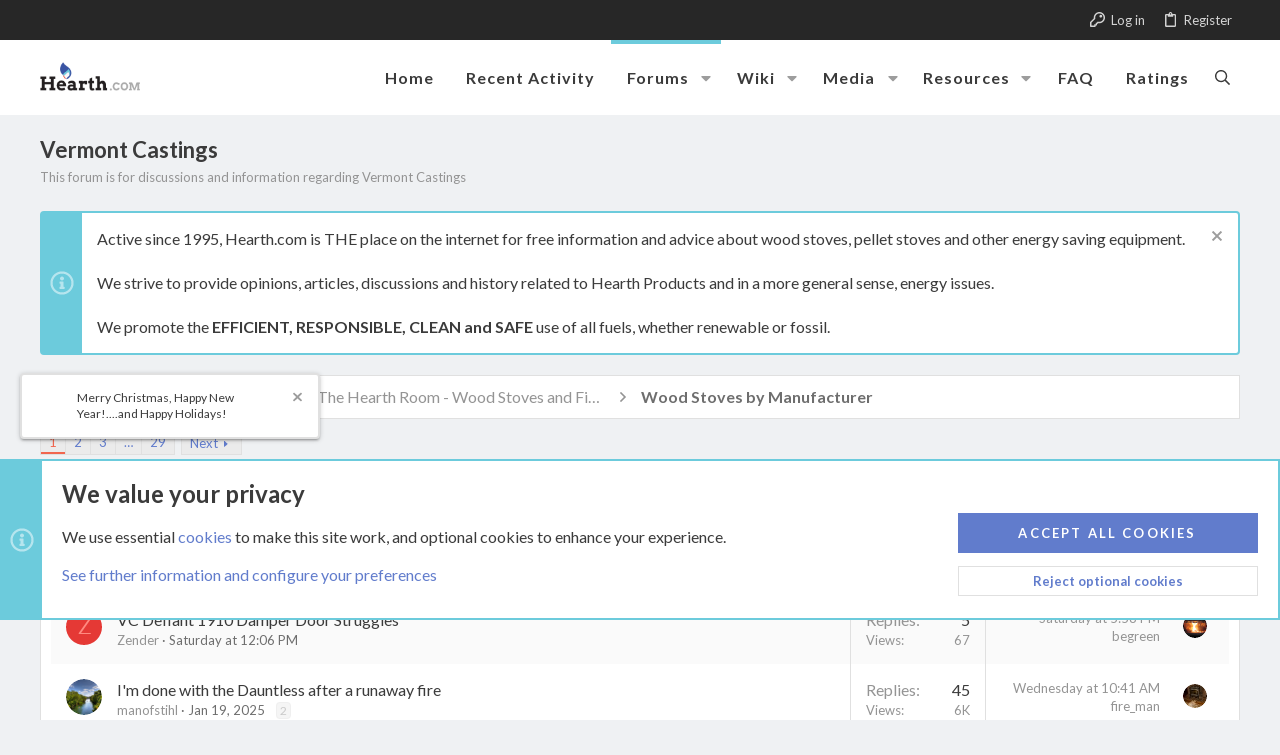

--- FILE ---
content_type: text/html; charset=utf-8
request_url: https://www.hearth.com/talk/forums/vermont-castings.88/
body_size: 30585
content:
<!DOCTYPE html>











	
	





	
	


















	





















	











	



























	







	



























	






	




































<html id="XF" lang="en-US" dir="LTR"
	  data-xf="2.3"
	  style="font-size: 62.5%;"
	  data-app="public"
	  data-template="forum_view"
	  data-container-key="node-88"
	  data-content-key="forum-88"
	  data-logged-in="false"
	  data-cookie-prefix="live_"
	  data-csrf="1768804225,400e4bf744ed24d5b44cbc58dd3ffd34"
	  class="has-no-js template-forum_view  uix_page--fixed uix_responsiveStaffBar  uix_hasCrumbs"
	  >
	<head>

		<meta charset="utf-8" />
		<title>Vermont Castings | Hearth.com Forums Home</title>
		<link rel="manifest" href="/talk/webmanifest.php">
		
		<meta name="apple-mobile-web-app-title" content="Hearth.com Forums Home">
		
		
		<meta http-equiv="X-UA-Compatible" content="IE=Edge" />
		<meta name="viewport" content="width=device-width, initial-scale=1, viewport-fit=cover">
		
		
			
				<meta name="theme-color" content="#6ccbdc" />
				<meta name="msapplication-TileColor" content="rgb(108, 203, 220)">
			
		
		
		
		<meta name="apple-mobile-web-app-title" content="Hearth.com Forums Home">

		
			<link rel="canonical" href="https://www.hearth.com/talk/forums/vermont-castings.88/" />
		
			<link rel="alternate" type="application/rss+xml" title="RSS feed for Vermont Castings" href="/talk/forums/vermont-castings.88/index.rss" />
		
			<link rel="next" href="/talk/forums/vermont-castings.88/page-2" />
		

		
			
	
	
	<meta property="og:site_name" content="Hearth.com Forums Home" />


		
		
			
	
	
	<meta property="og:type" content="website" />


		
		
			
	
	
	
		<meta property="og:title" content="Vermont Castings" />
		<meta property="twitter:title" content="Vermont Castings" />
	


		
		
			
	
	
	
		<meta name="description" content="This forum is for discussions and information regarding Vermont Castings" />
		<meta property="og:description" content="This forum is for discussions and information regarding Vermont Castings" />
		<meta property="twitter:description" content="This forum is for discussions and information regarding Vermont Castings" />
	


		
		
			
	
	
	<meta property="og:url" content="https://www.hearth.com/talk/forums/vermont-castings.88/" />


		
		

		
	<script>
		function gtag(){console.warn("Google Analytics event not logged.")}
	</script>


	
	
	
	
	
		
	
	
	
	
	<link rel="stylesheet" href="/talk/css.php?css=public%3Anormalize.css%2Cpublic%3Afa.css%2Cpublic%3Anormalize.css%2Cpublic%3Afa.css%2Cpublic%3Acore.less%2Cpublic%3Aapp.less&amp;s=29&amp;l=1&amp;d=1768425084&amp;k=26d0da7e6d9e6b5d886ef22c10eba034104f0dd3" />
	
	

	
	
	
		
	

	<link rel="stylesheet" href="/talk/css.php?css=public%3Ahearth.less&amp;s=29&amp;l=1&amp;d=1768425084&amp;k=17f349d3720cdc88f7c4023f3800c50d454f22c5" />
<link rel="stylesheet" href="/talk/css.php?css=public%3Anotices.less&amp;s=29&amp;l=1&amp;d=1768425084&amp;k=6a2884247d8997f4a6d8627015cdc54c000b48ad" />
<link rel="stylesheet" href="/talk/css.php?css=public%3Asiropu_ads_manager_ad.less&amp;s=29&amp;l=1&amp;d=1768425084&amp;k=39677475ab5f50b2c8dcc4bfac2fd6ccbabb83ef" />
<link rel="stylesheet" href="/talk/css.php?css=public%3Astructured_list.less&amp;s=29&amp;l=1&amp;d=1768425084&amp;k=2ba055e6f325da06af9cf5c68a6cda46360ea919" />
<link rel="stylesheet" href="/talk/css.php?css=public%3Auix.less&amp;s=29&amp;l=1&amp;d=1768425084&amp;k=b4502b8c0f9e200470dc60e0c484430fbc9c5dc3" />
<link rel="stylesheet" href="/talk/css.php?css=public%3Auix_socialMedia.less&amp;s=29&amp;l=1&amp;d=1768425084&amp;k=83afbdc875e0740efe0a1604781576d63658972e" />
<link rel="stylesheet" href="/talk/css.php?css=public%3Aextra.less&amp;s=29&amp;l=1&amp;d=1768425084&amp;k=13cca91f811b2894daf7cb2077656f8c432619d3" />

	
		<link href='//fonts.googleapis.com/css?family=Lato:300,400,700' rel='stylesheet' type='text/css'>
	
	
		<script src="/talk/js/xf/preamble.min.js?_v=5a3ecc97"></script>
	
	
	<script src="/talk/js/vendor/vendor-compiled.js?_v=5a3ecc97" defer></script>
	<script src="/talk/js/xf/core-compiled.js?_v=5a3ecc97" defer></script>

	<script>
	XF.samViewCountMethod = "view";
	XF.samServerTime = 1768804225;
	XF.samItem = ".samItem";
	XF.samCodeUnit = ".samCodeUnit";
	XF.samBannerUnit = ".samBannerUnit";
</script>


<script>
	window.addEventListener('DOMContentLoaded', () => {
		var bkp = document.querySelectorAll('div[data-ba]');
		if (bkp) {
			bkp.forEach(item => {
				var ad = item;
				if (ad.querySelector('ins.adsbygoogle').style.display == 'none') {
					 XF.ajax('GET', XF.canonicalizeUrl('index.php?sam-item/' + ad.dataset.ba + '/get-backup'), {}, data => {
						 if (data.backup) {
							 ad.html(data.backup);
						 }
					 }, { skipDefault: true, global: false});
				}
			});
		}
		const advHere = document.querySelectorAll('.samAdvertiseHereLink');
		if (advHere) {
			advHere.forEach(item => {
				var unit = item.parentNode;
				if (unit.classList.contains('samCustomSize')) {
					unit.style.marginBottom = 20;
				}
			});
		}
		const ff = document.querySelectorAll('div[data-position="footer_fixed"] > div[data-cv="true"]');
		if (ff) {
			ff.forEach(item => {
				XF.trigger(item, 'adView');
			});
		}
	});
</script>
	
	

		
			
		

		
	


	
	<script>
		XF.ready(() =>
		{
			XF.extendObject(true, XF.config, {
				// 
				userId: 0,
				enablePush: false,
				pushAppServerKey: '',
				url: {
					fullBase: 'https://www.hearth.com/talk/',
					basePath: '/talk/',
					css: '/talk/css.php?css=__SENTINEL__&s=29&l=1&d=1768425084',
					js: '/talk/js/__SENTINEL__?_v=5a3ecc97',
					icon: '/talk/data/local/icons/__VARIANT__.svg?v=1768425082#__NAME__',
					iconInline: '/talk/styles/fa/__VARIANT__/__NAME__.svg?v=5.15.3',
					keepAlive: '/talk/login/keep-alive'
				},
				cookie: {
					path: '/',
					domain: '',
					prefix: 'live_',
					secure: true,
					consentMode: 'advanced',
					consented: []
				},
				cacheKey: 'f3ed7234243583f554e27d349fe769c5',
				csrf: '1768804225,400e4bf744ed24d5b44cbc58dd3ffd34',
				js: {"\/talk\/js\/siropu\/am\/core.min.js?_v=5a3ecc97":true,"\/talk\/js\/themehouse\/uix\/ripple.min.js?_v=5a3ecc97":true,"\/talk\/js\/themehouse\/global\/20210125.min.js?_v=5a3ecc97":true,"\/talk\/js\/themehouse\/uix\/index.min.js?_v=5a3ecc97":true,"\/talk\/js\/themehouse\/uix\/vendor\/hover-intent\/hoverintent.min.js?_v=5a3ecc97":true},
				fullJs: false,
				css: {"public:hearth.less":true,"public:notices.less":true,"public:siropu_ads_manager_ad.less":true,"public:structured_list.less":true,"public:uix.less":true,"public:uix_socialMedia.less":true,"public:extra.less":true},
				time: {
					now: 1768804225,
					today: 1768798800,
					todayDow: 1,
					tomorrow: 1768885200,
					yesterday: 1768712400,
					week: 1768280400,
					month: 1767243600,
					year: 1767243600
				},
				style: {
					light: '',
					dark: '',
					defaultColorScheme: 'light'
				},
				borderSizeFeature: '2px',
				fontAwesomeWeight: 'r',
				enableRtnProtect: true,
				
				enableFormSubmitSticky: true,
				imageOptimization: 'optimize',
				imageOptimizationQuality: 0.85,
				uploadMaxFilesize: 20971520,
				uploadMaxWidth: 1600,
				uploadMaxHeight: 1600,
				allowedVideoExtensions: ["m4v","mov","mp4","mp4v","mpeg","mpg","ogv","webm"],
				allowedAudioExtensions: ["mp3","opus","ogg","wav"],
				shortcodeToEmoji: true,
				visitorCounts: {
					conversations_unread: '0',
					alerts_unviewed: '0',
					total_unread: '0',
					title_count: true,
					icon_indicator: true
				},
				jsMt: {"xf\/action.js":"5bc1faf6","xf\/embed.js":"911ab02e","xf\/form.js":"ae31a7ae","xf\/structure.js":"5bc1faf6","xf\/tooltip.js":"ae31a7ae"},
				jsState: {},
				publicMetadataLogoUrl: '',
				publicPushBadgeUrl: 'https://www.hearth.com/talk/styles/default/xenforo/bell.png'
			})

			XF.extendObject(XF.phrases, {
				// 
"time.day": "{count} day",
"time.days": "{count} days",
"time.hour": "{count} hour",
"time.hours": "{count} hours",
"time.minute": "{count} minute",
"time.minutes": "{count} minutes",
"time.month": "{count} month",
"time.months": "{count} months",
"time.second": "{count} second",
"time.seconds": "{count} seconds",
"time.week": "time.week",
"time.weeks": "{count} weeks",
"time.year": "{count} year",
"time.years": "{count} years",
				date_x_at_time_y:     "{date} at {time}",
				day_x_at_time_y:      "{day} at {time}",
				yesterday_at_x:       "Yesterday at {time}",
				x_minutes_ago:        "{minutes} minutes ago",
				one_minute_ago:       "1 minute ago",
				a_moment_ago:         "A moment ago",
				today_at_x:           "Today at {time}",
				in_a_moment:          "In a moment",
				in_a_minute:          "In a minute",
				in_x_minutes:         "In {minutes} minutes",
				later_today_at_x:     "Later today at {time}",
				tomorrow_at_x:        "Tomorrow at {time}",
				short_date_x_minutes: "{minutes}m",
				short_date_x_hours:   "{hours}h",
				short_date_x_days:    "{days}d",

				day0: "Sunday",
				day1: "Monday",
				day2: "Tuesday",
				day3: "Wednesday",
				day4: "Thursday",
				day5: "Friday",
				day6: "Saturday",

				dayShort0: "Sun",
				dayShort1: "Mon",
				dayShort2: "Tue",
				dayShort3: "Wed",
				dayShort4: "Thu",
				dayShort5: "Fri",
				dayShort6: "Sat",

				month0: "January",
				month1: "February",
				month2: "March",
				month3: "April",
				month4: "May",
				month5: "June",
				month6: "July",
				month7: "August",
				month8: "September",
				month9: "October",
				month10: "November",
				month11: "December",

				active_user_changed_reload_page: "The active user has changed. Reload the page for the latest version.",
				server_did_not_respond_in_time_try_again: "The server did not respond in time. Please try again.",
				oops_we_ran_into_some_problems: "Oops! We ran into some problems.",
				oops_we_ran_into_some_problems_more_details_console: "Oops! We ran into some problems. Please try again later. More error details may be in the browser console.",
				file_too_large_to_upload: "The file is too large to be uploaded.",
				uploaded_file_is_too_large_for_server_to_process: "The uploaded file is too large for the server to process.",
				files_being_uploaded_are_you_sure: "Files are still being uploaded. Are you sure you want to submit this form?",
				attach: "Attach files",
				rich_text_box: "Rich text box",
				close: "Close",
				link_copied_to_clipboard: "Link copied to clipboard.",
				text_copied_to_clipboard: "Text copied to clipboard.",
				loading: "Loading…",
				you_have_exceeded_maximum_number_of_selectable_items: "You have exceeded the maximum number of selectable items.",

				processing: "Processing",
				'processing...': "Processing…",

				showing_x_of_y_items: "Showing {count} of {total} items",
				showing_all_items: "Showing all items",
				no_items_to_display: "No items to display",

				number_button_up: "Increase",
				number_button_down: "Decrease",

				push_enable_notification_title: "Push notifications enabled successfully at Hearth.com Forums Home",
				push_enable_notification_body: "Thank you for enabling push notifications!",

				pull_down_to_refresh: "Pull down to refresh",
				release_to_refresh: "Release to refresh",
				refreshing: "Refreshing…"
			})
		})
	
document.querySelectorAll(".file-preview").forEach(filePreview=>{filePreview.addEventListener("click",()=>{gtag('event','file_download',{link_url:(new URL(filePreview.getAttribute("href"),window.location.origin)).href, file_name:filePreview.parentNode.querySelector('.file-name').textContent});});});document.querySelectorAll('.shareButtons-button').forEach(shareButton=>{shareButton.addEventListener('click',()=>{gtag('event','share',{method:shareButton.getAttribute('class').match(/.*shareButtons-button--(.*?)$|\s/)[1]});});});document.querySelectorAll('.bookmarkLink:not(.is-bookmarked)').forEach(bookmarkLink=>{bookmarkLink.addEventListener('click',()=>{gtag('event','bookmark');});});document.querySelectorAll(".js-installPromptButton").forEach(a=>{a.addEventListener("click",()=>{gtag("event","app_install_prompt")})});window.addEventListener("appinstalled",()=>{gtag("event","app_install")});XF.PWA&&XF.PWA.isRunning()&&document.addEventListener("visibilitychange",()=>{"visible"===document.visibilityState&&gtag("event","app_open")});
</script>
	
	<script src="/talk/js/siropu/am/core.min.js?_v=5a3ecc97" defer></script>
<script src="/talk/js/themehouse/uix/ripple.min.js?_v=5a3ecc97" defer></script>
<script src="/talk/js/themehouse/global/20210125.min.js?_v=5a3ecc97" defer></script>
<script src="/talk/js/themehouse/uix/index.min.js?_v=5a3ecc97" defer></script>
<script src="/talk/js/themehouse/uix/vendor/hover-intent/hoverintent.min.js?_v=5a3ecc97" defer></script>
<script>
XF.ready(() =>
{

	// detect android device. Added to fix the dark pixel bug https://github.com/Audentio/xf2theme-issues/issues/1055

	var ua = navigator.userAgent.toLowerCase();
	var isAndroid = ua.indexOf("android") > -1; //&& ua.indexOf("mobile");

	if(isAndroid) {
	document.querySelector("html").classList.add("device--isAndroid");
	}	

})
</script>
<script>
XF.ready(() =>
{

		
			var sidebar = document.querySelector('.p-body-sidebar');
			var backdrop = document.querySelector('.p-body-sidebar [data-ocm-class="offCanvasMenu-backdrop"]');
		
			var hasSidebar = document.querySelector('.p-body-sidebar') !== null;
			var hasBackdrop = document.querySelector('.p-body-sidebar [data-ocm-class="offCanvasMenu-backdrop"]') !== null;
			var sidebarTrigger = document.querySelector('.uix_sidebarCanvasTrigger') !== null;
			var sidebarInner = document.querySelector('.uix_sidebarCanvasTrigger') !== null;
			
			if (sidebarTrigger) {
				document.querySelector('.uix_sidebarCanvasTrigger').addEventListener("click", (e) => {
					e.preventDefault();

					sidebar.style.display = "block";;
					window.setTimeout(function() {
						sidebar.classList.add('offCanvasMenu');
						sidebar.classList.add('offCanvasMenu--blocks');
						sidebar.classList.add('is-active');
						sidebar.classList.add('is-transitioning');
						document.querySelector('body').classList.add('sideNav--open');
					}, 50);
		
					if (hasSidebar) {
						window.setTimeout(function() {
							sidebar.classList.remove('is-transitioning');
						}, 250);
					}
		
					if (sidebarInner) {
						document.querySelector('.uix_sidebarInner').classList.add('offCanvasMenu-content');
						backdrop.classList.add('offCanvasMenu-backdrop');
						document.querySelector('body').classList.add('is-modalOpen');
					}
				})
			}
			if (hasBackdrop) {
				backdrop.addEventListener("click", (e) => {
					sidebar.classList.add('is-transitioning');
					sidebar.classList.remove('is-active');

					window.setTimeout(function() {
						sidebar.classList.remove('offCanvasMenu');
						sidebar.classList.remove('offCanvasMenu--blocks');
						sidebar.classList.remove('is-transitioning');
						document.querySelector('.uix_sidebarInner').classList.remove('offCanvasMenu-content');
						backdrop.classList.remove('offCanvasMenu-backdrop');
						document.querySelector('body').classList.remove('is-modalOpen');
						sidebar.style.display="";
					}, 250);
				});
			}
		
	
})
</script>
<script>
XF.ready(() =>
{

	/****** OFF CANVAS ******/

    var panels = {
        navigation: {
            position: 1,
        },
        account: {
            position: 2,
        },
        inbox: {
            position: 3,
        },
        alerts: {
            position: 4,
        },
    };

    var tabsContainer = document.querySelector(".sidePanel__tabs");

    var activeTab = "navigation";

    var activeTabPosition = panels[activeTab].position;

    function generateDirections() {
        var tabPanels = document.querySelectorAll(".sidePanel__tabPanel");
        tabPanels.forEach(function (tabPanel) {
            var tabPosition = tabPanel.getAttribute("data-content");
            var activeTabPosition = panels[activeTab].position;

            if (tabPosition != activeTab) {
                if (panels[tabPosition].position < activeTabPosition) {
                    tabPanel.classList.add("is-left");
                }

                if (panels[tabPosition].position > activeTabPosition) {
                    tabPanel.classList.add("is-right");
                }
            }
        });
    }

    generateDirections();

	if (tabsContainer) {
		var sidePanelTabs = tabsContainer.querySelectorAll(".sidePanel__tab");
	}
	
	if (sidePanelTabs && sidePanelTabs.length > 0) {
		sidePanelTabs.forEach(function (tab) {
			tab.addEventListener("click", function () {
				sidePanelTabs.forEach(function (tab) {
					tab.classList.remove("sidePanel__tab--active");
				});
				this.classList.add("sidePanel__tab--active");

				activeTab = this.getAttribute("data-attr");

				var tabPanels = document.querySelectorAll(".sidePanel__tabPanel");
				tabPanels.forEach(function (tabPanel) {
					tabPanel.classList.remove("is-active");
				});

				var activeTabPanel = document.querySelector(
					'.sidePanel__tabPanel[data-content="' + activeTab + '"]'
				);
				activeTabPanel.classList.add("is-active");

				var tabPanels = document.querySelectorAll(".sidePanel__tabPanel");
				tabPanels.forEach(function (tabPanel) {
					tabPanel.classList.remove("is-left", "is-right");
				});

				generateDirections();
			});
		});
	}
	
})
</script>
<script>
XF.ready(() =>
{


	/******** extra info post toggle ***********/
	
    XF.thThreadsUserExtraTrigger = {
        eventNameSpace: 'XFthThreadsUserExtraTrigger',

        init: function(e) {},

        click: function(e) {
            var target = e.target;
            var parent = target.closest('.message-user');
            var triggerContainer = target.parentElement.closest('.thThreads__userExtra--toggle');
            var container = triggerContainer.previousElementSibling;
            var child = container.querySelector('.message-userExtras');
            var eleHeight = child.offsetHeight;

            if (parent.classList.contains('userExtra--expand')) {
                container.style.height = eleHeight + 'px';
                parent.classList.toggle('userExtra--expand');
                setTimeout(function() {
                    container.style.height = '0';
                    setTimeout(function() {
                        container.style.height = '';
                    }, 200);
                }, 17);
            } else {
                container.style.height = eleHeight + 'px';
                setTimeout(function() {
                    parent.classList.toggle('userExtra--expand');
                    container.style.height = '';
                }, 200);
            }
        }
    };

    document.body.addEventListener('click', function(event) {
        var target = event.target;
        if (target.matches('.thThreads__userExtra--trigger')) {
            XF.thThreadsUserExtraTrigger.click(event);
        }
    });
	
	
})
</script>
<script>
XF.ready(() =>
{


	/******** Backstretch images ***********/

		


})
</script>
<script>
XF.ready(() =>
{


	// sidenav canvas blur fix

    document.querySelectorAll('.p-body-sideNavTrigger .button').forEach(function (button) {
        button.addEventListener('click', function () {
            document.body.classList.add('sideNav--open');
        });
    });

    document.querySelectorAll("[data-ocm-class='offCanvasMenu-backdrop']").forEach(function (backdrop) {
        backdrop.addEventListener('click', function () {
            document.body.classList.remove('sideNav--open');
        });
    });

    document.addEventListener('editor:start', function (event) {
        if (typeof event !== 'undefined' && typeof event.target !== 'undefined') {
            var ele = event.target;
            if (event?.target) {
				var ele = event.target;
				if (!ele.classList==undefined) {
					if (ele.classList.contains('js-editor')) {
						var wrapper = ele.closest('.message-editorWrapper');
						if (wrapper) {
							setTimeout(function () {
								var innerEle = wrapper.querySelector('.fr-element');
								if (innerEle) {
									innerEle.addEventListener('focus', function (e) {
										document.documentElement.classList.add('uix_editor--focused');
									});
									innerEle.addEventListener('blur', function (e) {
										document.documentElement.classList.remove('uix_editor--focused');
									});
								}
							}, 0);
						}
					}
				}
			}
        }
    });

})
</script>
<script>
XF.ready(() =>
{

	// off canvas menu closer keyboard shortcut
    document.body.addEventListener('keyup', function (e) {
        switch (e.key) {
            case 'Escape':
                var offCanvasMenu = document.querySelector('.offCanvasMenu.is-active');
                if (offCanvasMenu) {
                    var backdrop = offCanvasMenu.querySelector('.offCanvasMenu-backdrop');
                    if (backdrop) {
                        backdrop.click();
                    }
                }
                return;
        }
    });
	
})
</script>
<script>
XF.ready(() =>
{

    let uixMegaHovered = false;
    const navEls = document.querySelectorAll('.uix-navEl--hasMegaMenu');
    const pNav = document.querySelector('.p-nav');
    let menu;

    function handleMouseOver() {
        if (uixMegaHovered) {
            menu = this.getAttribute('data-nav-id');
            pNav.classList.add('uix_showMegaMenu');

            document.querySelectorAll('.uix_megaMenu__content').forEach(function (content) {
                content.classList.remove('uix_megaMenu__content--active');
            });

            document
                .querySelector('.uix_megaMenu__content--' + menu)
                .classList.add('uix_megaMenu__content--active');
        }
    }

    function handleMouseEnter() {
        uixMegaHovered = true;
    }

    function handleMouseLeave() {
        pNav.classList.remove('uix_showMegaMenu');
        uixMegaHovered = false;
    }

    navEls.forEach(function (navEl) {
        navEl.addEventListener('mouseover', handleMouseOver);
    });

    pNav.addEventListener('mouseenter', handleMouseEnter);
    pNav.addEventListener('mouseleave', handleMouseLeave);
	
})
</script>
<script>
XF.ready(() =>
{

/******** signature collapse toggle ***********/
  setTimeout(function() {
    var maxHeight = 100;

    var signatures = document.querySelectorAll('.message-signature');

    signatures.forEach(function(signature) {
      var wrapper = signature.querySelector('.bbWrapper');
      if (wrapper) {
        var height = wrapper.clientHeight;
        if (height > maxHeight) {
          signature.classList.add('message-signature--expandable');
        }
      }
    });

    /*** expand function ***/
    function expand(container, canClose) {
      var inner = container.querySelector('.bbWrapper');
      var eleHeight = inner ? inner.clientHeight : 0;
      var isExpanded = container.classList.contains('message-signature--expanded');

      if (isExpanded) {
        if (canClose) {
          container.style.height = eleHeight + 'px';
          container.classList.remove('message-signature--expanded');
          setTimeout(function() {
            container.style.height = maxHeight + 'px';
            setTimeout(function() {
              container.style.height = '';
            }, 200);
          }, 17);
        }
      } else {
        container.style.height = eleHeight + 'px';
        setTimeout(function() {
          container.classList.add('message-signature--expanded');
          container.style.height = '';
        }, 200);
      }
    }

    var hash = window.location.hash;
    if (hash && hash.indexOf('#') === 0) {
      var replacedHash = hash.replace('#', '');
      var ele = document.getElementById(replacedHash);
      if (ele) {
        ele.scrollIntoView();
      }
    }

    /*** handle hover ***/
    

    /*** handle click ***/
    var signatureExpandButtons = document.querySelectorAll('.uix_signatureExpand');

    signatureExpandButtons.forEach(function(button) {
      button.addEventListener('click', function() {
        var container = button.closest('.message-signature');
        expand(container, true);
      });
    });
  }, 0);
		
})
</script>
<script>
XF.ready(() =>
{

			setTimeout(function() {
				var doc = document.querySelector('html');
				editor = XF.getEditorInContainer(doc);
				if (!!editor && !!editor.ed) {
					editor.ed.events.on('focus', function() {
						if (document.querySelector('.uix_fabBar')) {
							var fabBar = document.querySelector('.uix_fabBar');
							fabBar.style.display = 'none';
						}
						
					});
					editor.ed.events.on('blur', function() {
						if (document.querySelector('.uix_fabBar')) {
							var fabBar = document.querySelector('.uix_fabBar');
							fabBar.style.display = '';
						}
					});
				}
			}, 100);
	
})
</script>
<script>
XF.ready(() =>
{

document.addEventListener('ajax:complete', function(e) {
		
	if (typeof e.detail == 'undefined') {
		return;
		}
    var xhr = e.detail[0];
    var status = e.detail[1];

    var data = xhr.responseJSON;
    if (!data) {
        return;
    }
    if (data.visitor) {
        var totalUnreadBadge = document.querySelector('.js-uix_badge--totalUnread');
        if (totalUnreadBadge) {
            totalUnreadBadge.dataset.badge = data.visitor.total_unread;
        }
    }
});
	
})
</script>

	
	

	



<script src="/talk/js/themehouse/uix/defer.min.js?_v=5a3ecc97" defer></script>


	
<script src="/talk/js/themehouse/uix/deferFab.min.js?_v=5a3ecc97" defer></script>


	
<script src="/talk/js/themehouse/uix/deferNodesCollapse.min.js?_v=5a3ecc97" defer></script>


	
<script src="/talk/js/themehouse/uix/deferWidthToggle.min.js?_v=5a3ecc97" defer></script>







	



	
	
	
	

	

	

	
		
	



	

	

	
	
	
	


		
			<link rel="icon" type="image/png" href="https://www.hearth.com/talk/styles/hearth/hearth/hearth-logo.png" sizes="32x32" />
		
		
		

		

		
			
		

	 <script src="https://lib.tashop.co/hearth/adengine.js" async data-tmsclient="Hearth" data-layout="ros" data-debug="true"></script> <script> window.TAS = window.TAS || { cmd: [] } </script> 

</head>

	<body data-template="forum_view">

	

		
			
		

		
	


	

		
			
		

		
	

		<style>
	.p-pageWrapper .p-navSticky {
		top: 40px !important;
	}

	
		@media (max-width: 900px) {
			.p-pageWrapper .p-navSticky {
				top: 0 !important;
			}
		}
	

	
	

	
	
	
		
			
			
				
			
		
	

	

	
		
	

		
		
		.uix_mainTabBar {top: 115px !important;}
		.uix_stickyBodyElement:not(.offCanvasMenu) {
			top: 135px !important;
			min-height: calc(100vh - 135px) !important;
		}
		.uix_sidebarInner .uix_sidebar--scroller {margin-top: 135px;}
		.uix_sidebarInner {margin-top: -135px;}
		.p-body-sideNavInner .uix_sidebar--scroller {margin-top: 135px;}
		.p-body-sideNavInner {margin-top: -135px;}
		.uix_stickyCategoryStrips {top: 135px !important;}
		#XF .u-anchorTarget {
			height: 135px;
			margin-top: -135px;
		}
	
		
			
			@media(max-width: 900px) {
				
				.uix_mainTabBar {top: 75pxpx !important;}
				.uix_stickyBodyElement:not(.offCanvasMenu) {
					top: 95px !important;
					min-height: calc(100vh - 95px) !important;
				}
				.uix_sidebarInner .uix_sidebar--scroller {margin-top: 95px;}
				.uix_sidebarInner {margin-top: -95px;}
				.p-body-sideNavInner .uix_sidebar--scroller {margin-top: 95px;}
				.p-body-sideNavInner {margin-top: -95px;}
				.uix_stickyCategoryStrips {top: 95px !important;}
				#XF .u-anchorTarget {
					height: 95px;
					margin-top: -95px;
				}
			}
		

		
			@media (max-width: $uix_sidebarBreakpoint) {
		
				.p-sectionLinks {display: none;}

				

				.uix_mainTabBar {top: 115px !important;}
				.uix_stickyBodyElement:not(.offCanvasMenu) {
					top: 135px !important;
					min-height: calc(100vh - 135px) !important;
				}
				.uix_sidebarInner .uix_sidebar--scroller {margin-top: 135px;}
				.uix_sidebarInner {margin-top: -135px;}
				.p-body-sideNavInner .uix_sidebar--scroller {margin-top: 135px;}
				.p-body-sideNavInner {margin-top: -135px;}
				.uix_stickyCategoryStrips {top: 135px !important;}
				#XF .u-anchorTarget {
					height: 135px;
					margin-top: -135px;
				}

				
					@media(max-width: 900px) {
						

						.uix_mainTabBar {top: 75px !important;}
						.uix_stickyBodyElement:not(.offCanvasMenu) {
							top: 95px !important;
							min-height: calc(100vh - 95px) !important;
						}
						.uix_sidebarInner .uix_sidebar--scroller {margin-top: 95px;}
						.uix_sidebarInner {margin-top: -95px;}
						.p-body-sideNavInner .uix_sidebar--scroller {margin-top: 95px;}
						.p-body-sideNavInner {margin-top: -95px;}
						.uix_stickyCategoryStrips {top: 95px !important;}
						#XF .u-anchorTarget {
							height: 95px;
							margin-top: -95px;
						}
					}
				
		
			}
		
	

	.uix_sidebarNav .uix_sidebar--scroller {max-height: calc(100vh - 95px);}
	
	
</style>
		<div id="jumpToTop"></div>

		

		<div class="uix_pageWrapper--fixed">
			<div class="p-pageWrapper" id="top">

				
					
	
	
		<div class="p-staffBar " data-xf-init="sticky-header">
			<div class="pageContent">
				
					
	

					

					
						<div class="p-nav-opposite">
							
								
								
							
								
		
			
				
					<div class="p-navgroup p-account p-navgroup--guest">
						
							
								
	
		
		
	
		
			<a href="/talk/login/" class="p-navgroup-link p-navgroup-link--textual p-navgroup-link--logIn" data-xf-click="menu" tabindex="0" aria-expanded="false" aria-haspopup="true">
				<i></i>
				<span class="p-navgroup-linkText">Log in</span>
			</a>
			<div class="menu menu--structural menu--medium" data-menu="menu" aria-hidden="true" data-href="/talk/login/"></div>
		
	
	
		
			<a href="/talk/register/" class="p-navgroup-link u-ripple p-navgroup-link--textual p-navgroup-link--register" data-xf-click="overlay" data-follow-redirects="on">
				<i></i>
				<span class="p-navgroup-linkText">Register</span>
			</a>
		
	

	

							
						
					</div>
				
				
				
	

			
		
	
							
						</div>
					

				
			</div>
		</div>
	



					

					

					
						
						
							<header class="p-header" id="header">
								<div class="p-header-inner">
									
						
							<div class="p-header-content">
								
									
										
	
	<div class="p-header-logo p-header-logo--image">
		<a class="uix_logo" href="https://www.hearth.com">
			
				

	

	
		
		

		
	

	

	<picture data-variations="{&quot;default&quot;:{&quot;1&quot;:&quot;\/talk\/styles\/hearth\/hearth\/hearth-logo.png&quot;,&quot;2&quot;:&quot;\/talk\/styles\/hearth\/hearth\/hearth-logo-2x.png&quot;}}">
		
		
		

		

		<img src="/talk/styles/hearth/hearth/hearth-logo.png" srcset="/talk/styles/hearth/hearth/hearth-logo-2x.png 2x" width="100" height="36" alt="Hearth.com Forums Home"  />
	</picture>


				
		</a>
		
			<a class="uix_logoSmall" href="https://www.hearth.com">
				

	

	
		
		

		
	

	

	<picture data-variations="{&quot;default&quot;:{&quot;1&quot;:&quot;\/talk\/styles\/hearth\/images\/uix-brandmark.png&quot;,&quot;2&quot;:null}}">
		
		
		

		

		<img src="/talk/styles/hearth/images/uix-brandmark.png"  width="" height="" alt="Hearth.com Forums Home"  />
	</picture>


			</a>
		
	</div>


									

									
										<div class="p-nav-opposite">
											
												
		
			
				
				
					<div class="p-navgroup p-discovery">
						
							
	

							
	
		
		
			<div class="uix_searchBar">
				<div class="uix_searchBarInner">
					<form action="/talk/search/search" method="post" class="uix_searchForm" data-xf-init="quick-search">
						<a class="uix_search--close">
							<i class="fa--xf far fa-window-close "><svg xmlns="http://www.w3.org/2000/svg" role="img" aria-hidden="true" ><use href="/talk/data/local/icons/regular.svg?v=1768425082#window-close"></use></svg></i>
						</a>
						<input type="text" class="input js-uix_syncValue uix_searchInput uix_searchDropdown__trigger" autocomplete="off" data-uixsync="search" name="keywords" placeholder="Search…" aria-label="Search" data-menu-autofocus="true" />
						<a href="/talk/search/"
						   class="uix_search--settings u-ripple"
						   data-xf-key="/"
						   aria-label="Search"
						   aria-expanded="false"
						   aria-haspopup="true"
						   title="Search">
							<i class="fa--xf far fa-cog "><svg xmlns="http://www.w3.org/2000/svg" role="img" aria-hidden="true" ><use href="/talk/data/local/icons/regular.svg?v=1768425082#cog"></use></svg></i>
						</a>
						<span class=" uix_searchIcon">
							<i class="fa--xf far fa-search "><svg xmlns="http://www.w3.org/2000/svg" role="img" aria-hidden="true" ><use href="/talk/data/local/icons/regular.svg?v=1768425082#search"></use></svg></i>
						</span>
						<input type="hidden" name="_xfToken" value="1768804225,400e4bf744ed24d5b44cbc58dd3ffd34" />
					</form>
				</div>

				
					<a class="uix_searchIconTrigger p-navgroup-link p-navgroup-link--iconic p-navgroup-link--search u-ripple"
					   aria-label="Search"
					   aria-expanded="false"
					   aria-haspopup="true"
					   title="Search">
						<i aria-hidden="true"></i>
					</a>
				

				
					<a href="/talk/search/"
					   class="p-navgroup-link p-navgroup-link--iconic p-navgroup-link--search u-ripple js-uix_minimalSearch__target"
					   data-xf-click="menu"
					   aria-label="Search"
					   aria-expanded="false"
					   aria-haspopup="true"
					   title="Search">
						<i aria-hidden="true"></i>
					</a>
				

				<div class="menu menu--structural menu--wide" data-menu="menu" aria-hidden="true">
					<form action="/talk/search/search" method="post"
						  class="menu-content"
						  data-xf-init="quick-search">
						<h3 class="menu-header">Search</h3>
						
						<div class="menu-row">
							
								<div class="inputGroup inputGroup--joined">
									<input type="text" class="input js-uix_syncValue" name="keywords" data-acurl="/talk/search/auto-complete" data-uixsync="search" placeholder="Search…" aria-label="Search" data-menu-autofocus="true" />
									
			<select name="constraints" class="js-quickSearch-constraint input" aria-label="Search within">
				<option value="">Everywhere</option>
<option value="{&quot;search_type&quot;:&quot;post&quot;}">Threads</option>
<option value="{&quot;search_type&quot;:&quot;post&quot;,&quot;c&quot;:{&quot;nodes&quot;:[88],&quot;child_nodes&quot;:1}}">This forum</option>

			</select>
		
								</div>
								
						</div>

						
						<div class="menu-row">
							<label class="iconic"><input type="checkbox"  name="c[title_only]" value="1" /><i aria-hidden="true"></i><span class="iconic-label">Search titles only

										
											<span tabindex="0" role="button"
												  data-xf-init="tooltip" data-trigger="hover focus click" title="Tags will also be searched in content where tags are supported">

												<i class="fa--xf far fa-question-circle  u-muted u-smaller"><svg xmlns="http://www.w3.org/2000/svg" role="img" ><title>Note</title><use href="/talk/data/local/icons/regular.svg?v=1768425082#question-circle"></use></svg></i>
											</span></span></label>

						</div>
						
						<div class="menu-row">
							<div class="inputGroup">
								<span class="inputGroup-text" id="ctrl_search_menu_by_member">By:</span>
								<input type="text" class="input" name="c[users]" data-xf-init="auto-complete" placeholder="Member" aria-labelledby="ctrl_search_menu_by_member" />
							</div>
						</div>
						
<div class="menu-footer">
							<span class="menu-footer-controls">
								<button type="submit" class="button button--icon button--icon--search button--primary"><i class="fa--xf far fa-search "><svg xmlns="http://www.w3.org/2000/svg" role="img" aria-hidden="true" ><use href="/talk/data/local/icons/regular.svg?v=1768425082#search"></use></svg></i><span class="button-text">Search</span></button>
								<button type="submit" class="button " name="from_search_menu"><span class="button-text">Advanced search…</span></button>
							</span>
						</div>

						<input type="hidden" name="_xfToken" value="1768804225,400e4bf744ed24d5b44cbc58dd3ffd34" />
					</form>
				</div>


				<div class="menu menu--structural menu--wide uix_searchDropdown__menu" aria-hidden="true">
					<form action="/talk/search/search" method="post"
						  class="menu-content"
						  data-xf-init="quick-search">
						
						
							<div class="menu-row">

								<div class="inputGroup">
									<input name="keywords"
										   class="js-uix_syncValue"
										   data-uixsync="search"
										   placeholder="Search…"
										   aria-label="Search"
										   type="hidden" />
									
			<select name="constraints" class="js-quickSearch-constraint input" aria-label="Search within">
				<option value="">Everywhere</option>
<option value="{&quot;search_type&quot;:&quot;post&quot;}">Threads</option>
<option value="{&quot;search_type&quot;:&quot;post&quot;,&quot;c&quot;:{&quot;nodes&quot;:[88],&quot;child_nodes&quot;:1}}">This forum</option>

			</select>
		
								</div>
							</div>
							

						
						<div class="menu-row">
							<label class="iconic"><input type="checkbox"  name="c[title_only]" value="1" /><i aria-hidden="true"></i><span class="iconic-label">Search titles only

										
											<span tabindex="0" role="button"
												  data-xf-init="tooltip" data-trigger="hover focus click" title="Tags will also be searched in content where tags are supported">

												<i class="fa--xf far fa-question-circle  u-muted u-smaller"><svg xmlns="http://www.w3.org/2000/svg" role="img" aria-hidden="true" ><use href="/talk/data/local/icons/regular.svg?v=1768425082#question-circle"></use></svg></i>
											</span></span></label>

						</div>
						
						<div class="menu-row">
							<div class="inputGroup">
								<span class="inputGroup-text">By:</span>
								<input class="input" name="c[users]" data-xf-init="auto-complete" placeholder="Member" />
							</div>
						</div>
						
<div class="menu-footer">
							<span class="menu-footer-controls">
								<button type="submit" class="button button--icon button--icon--search button--primary"><i class="fa--xf far fa-search "><svg xmlns="http://www.w3.org/2000/svg" role="img" aria-hidden="true" ><use href="/talk/data/local/icons/regular.svg?v=1768425082#search"></use></svg></i><span class="button-text">Search</span></button>
								<a href="/talk/search/" class="button " rel="nofollow"><span class="button-text">Advanced…</span></a>
							</span>
						</div>

						<input type="hidden" name="_xfToken" value="1768804225,400e4bf744ed24d5b44cbc58dd3ffd34" />
					</form>
				</div>
			</div>
		
	
	

						
					</div>
				
				
	

			
		
	
											
										</div>
									
								
							</div>
						
					
								</div>
							</header>
						
					
					

					
					
					

					
						<div class="p-navSticky p-navSticky--all " data-top-offset-breakpoints="
						[
							{
								&quot;breakpoint&quot;: &quot;0&quot;,
								&quot;offset&quot;: &quot;0&quot;
							}
							
							,{
								&quot;breakpoint&quot;: &quot;900px&quot;,
								&quot;offset&quot;: &quot;40px&quot;
							}	
							
							
						]
					" data-xf-init="sticky-header">
							
						<nav class="p-nav">
							<div class="p-nav-inner">
								
									
									
										
										
									<button type="button" class="button button--plain p-nav-menuTrigger js-uix_badge--totalUnread badgeContainer" data-badge="0" data-xf-click="off-canvas" data-menu=".js-headerOffCanvasMenu" role="button" tabindex="0" aria-label="Menu"><span class="button-text">
										<i aria-hidden="true"></i>
									</span></button>
									
								

								
	
	<div class="p-header-logo p-header-logo--image">
		<a class="uix_logo" href="https://www.hearth.com">
			
				

	

	
		
		

		
	

	

	<picture data-variations="{&quot;default&quot;:{&quot;1&quot;:&quot;\/talk\/styles\/hearth\/hearth\/hearth-logo.png&quot;,&quot;2&quot;:&quot;\/talk\/styles\/hearth\/hearth\/hearth-logo-2x.png&quot;}}">
		
		
		

		

		<img src="/talk/styles/hearth/hearth/hearth-logo.png" srcset="/talk/styles/hearth/hearth/hearth-logo-2x.png 2x" width="100" height="36" alt="Hearth.com Forums Home"  />
	</picture>


				
		</a>
		
			<a class="uix_logoSmall" href="https://www.hearth.com">
				

	

	
		
		

		
	

	

	<picture data-variations="{&quot;default&quot;:{&quot;1&quot;:&quot;\/talk\/styles\/hearth\/images\/uix-brandmark.png&quot;,&quot;2&quot;:null}}">
		
		
		

		

		<img src="/talk/styles/hearth/images/uix-brandmark.png"  width="" height="" alt="Hearth.com Forums Home"  />
	</picture>


			</a>
		
	</div>



								
									
										<div class="p-nav-scroller hScroller" data-xf-init="h-scroller" data-auto-scroll=".p-navEl.is-selected">
											<div class="hScroller-scroll">
												<ul class="p-nav-list js-offCanvasNavSource">
													
														<li>
															
	<div class="p-navEl u-ripple " >
		
			
				
	
	<a href="https://www.hearth.com"
			class="p-navEl-link  "
			
			data-xf-key="1"
			data-nav-id="home"><span>Home</span></a>

				
				
			
			
			
		
			
	
</div>

														</li>
													
														<li>
															
	<div class="p-navEl u-ripple " >
		
			
				
	
	<a href="/talk/whats-new/"
			class="p-navEl-link  "
			
			data-xf-key="2"
			data-nav-id="recent_activity"><span>Recent Activity</span></a>

				
				
			
			
			
		
			
	
</div>

														</li>
													
														<li>
															
	<div class="p-navEl u-ripple is-selected" data-has-children="true">
		
			
				
	
	<a href="/talk/"
			class="p-navEl-link p-navEl-link--splitMenu "
			
			
			data-nav-id="forums"><span>Forums</span></a>

				
					<a data-xf-key="3"
					   data-xf-click="menu"
					   data-menu-pos-ref="< .p-navEl"
					   class="p-navEl-splitTrigger"
					   role="button"
					   tabindex="0"
					   aria-label="Toggle expanded"
					   aria-expanded="false"
					   aria-haspopup="true">
					</a>
				
				
			
				
					<div class="menu menu--structural" data-menu="menu" aria-hidden="true">
						<div class="menu-content">
							
								
	
	
	<a href="/talk/whats-new/posts/"
			class="menu-linkRow u-ripple u-indentDepth0 js-offCanvasCopy "
			
			
			data-nav-id="newPosts"><span>New posts</span></a>

	

							
								
	
	
	<a href="/talk/search/?type=post"
			class="menu-linkRow u-ripple u-indentDepth0 js-offCanvasCopy "
			
			
			data-nav-id="searchForums"><span>Search forums</span></a>

	

							
								
	
	
	<a href="/talk/members/"
			class="menu-linkRow u-ripple u-indentDepth0 js-offCanvasCopy "
			
			
			data-nav-id="members"><span>Members</span></a>

	
		
			
	
	
	<a href="/talk/members/list/"
			class="menu-linkRow u-ripple u-indentDepth1 js-offCanvasCopy "
			
			
			data-nav-id="registeredMembers"><span>Registered members</span></a>

	

		
			
	
	
	<a href="/talk/online/"
			class="menu-linkRow u-ripple u-indentDepth1 js-offCanvasCopy "
			
			
			data-nav-id="currentVisitors"><span>Current visitors</span></a>

	

		
		
			<hr class="menu-separator" />
		
	

							
						</div>
					</div>
				
			
			
			
		
			
	
</div>

														</li>
													
														<li>
															
	<div class="p-navEl u-ripple " data-has-children="true">
		
			
				
	
	<a href="/talk/wiki/"
			class="p-navEl-link p-navEl-link--splitMenu "
			
			
			data-nav-id="EWRcarta"><span>Wiki</span></a>

				
					<a data-xf-key="4"
					   data-xf-click="menu"
					   data-menu-pos-ref="< .p-navEl"
					   class="p-navEl-splitTrigger"
					   role="button"
					   tabindex="0"
					   aria-label="Toggle expanded"
					   aria-expanded="false"
					   aria-haspopup="true">
					</a>
				
				
			
				
					<div class="menu menu--structural" data-menu="menu" aria-hidden="true">
						<div class="menu-content">
							
								
	
	
	<a href="/talk/wiki/special/pages"
			class="menu-linkRow u-ripple u-indentDepth0 js-offCanvasCopy "
			
			
			data-nav-id="EWRcarta_pages"><span>Pages</span></a>

	

							
								
	
	
	<a href="/talk/wiki/special/activity/"
			class="menu-linkRow u-ripple u-indentDepth0 js-offCanvasCopy "
			
			
			data-nav-id="EWRcarta_activity"><span>Latest activity</span></a>

	

							
						</div>
					</div>
				
			
			
			
		
			
	
</div>

														</li>
													
														<li>
															
	<div class="p-navEl u-ripple " data-has-children="true">
		
			
				
	
	<a href="/talk/media/"
			class="p-navEl-link p-navEl-link--splitMenu "
			
			
			data-nav-id="xfmg"><span>Media</span></a>

				
					<a data-xf-key="5"
					   data-xf-click="menu"
					   data-menu-pos-ref="< .p-navEl"
					   class="p-navEl-splitTrigger"
					   role="button"
					   tabindex="0"
					   aria-label="Toggle expanded"
					   aria-expanded="false"
					   aria-haspopup="true">
					</a>
				
				
			
				
					<div class="menu menu--structural" data-menu="menu" aria-hidden="true">
						<div class="menu-content">
							
								
	
	
	<a href="/talk/whats-new/media/"
			class="menu-linkRow u-ripple u-indentDepth0 js-offCanvasCopy "
			 rel="nofollow"
			
			data-nav-id="xfmgNewMedia"><span>New media</span></a>

	

							
								
	
	
	<a href="/talk/whats-new/media-comments/"
			class="menu-linkRow u-ripple u-indentDepth0 js-offCanvasCopy "
			 rel="nofollow"
			
			data-nav-id="xfmgNewComments"><span>New comments</span></a>

	

							
								
	
	
	<a href="/talk/search/?type=xfmg_media"
			class="menu-linkRow u-ripple u-indentDepth0 js-offCanvasCopy "
			
			
			data-nav-id="xfmgSearchMedia"><span>Search media</span></a>

	

							
						</div>
					</div>
				
			
			
			
		
			
	
</div>

														</li>
													
														<li>
															
	<div class="p-navEl u-ripple " data-has-children="true">
		
			
				
	
	<a href="/talk/resources/"
			class="p-navEl-link p-navEl-link--splitMenu "
			
			
			data-nav-id="xfrm"><span>Resources</span></a>

				
					<a data-xf-key="6"
					   data-xf-click="menu"
					   data-menu-pos-ref="< .p-navEl"
					   class="p-navEl-splitTrigger"
					   role="button"
					   tabindex="0"
					   aria-label="Toggle expanded"
					   aria-expanded="false"
					   aria-haspopup="true">
					</a>
				
				
			
				
					<div class="menu menu--structural" data-menu="menu" aria-hidden="true">
						<div class="menu-content">
							
								
	
	
	<a href="/talk/resources/latest-reviews"
			class="menu-linkRow u-ripple u-indentDepth0 js-offCanvasCopy "
			
			
			data-nav-id="xfrmLatestReviews"><span>Latest reviews</span></a>

	

							
								
	
	
	<a href="/talk/search/?type=resource"
			class="menu-linkRow u-ripple u-indentDepth0 js-offCanvasCopy "
			
			
			data-nav-id="xfrmSearchResources"><span>Search resources</span></a>

	

							
						</div>
					</div>
				
			
			
			
		
			
	
</div>

														</li>
													
														<li>
															
	<div class="p-navEl u-ripple " >
		
			
				
	
	<a href="/talk/faq/"
			class="p-navEl-link  "
			
			data-xf-key="7"
			data-nav-id="faq"><span>FAQ</span></a>

				
				
			
			
			
		
			
	
</div>

														</li>
													
														<li>
															
	<div class="p-navEl u-ripple " >
		
			
				
	
	<a href="/talk/ratings/"
			class="p-navEl-link  "
			
			data-xf-key="8"
			data-nav-id="td_reviews"><span>Ratings</span></a>

				
				
			
			
			
		
			
	
</div>

														</li>
													
												</ul>
											</div>
										</div>
									

									
								

								
	


								
									<div class="p-nav-opposite">
										
											
		
			
				
					<div class="p-navgroup p-account p-navgroup--guest">
						
							
								
	
		
		
	
		
			<a href="/talk/login/" class="p-navgroup-link p-navgroup-link--textual p-navgroup-link--logIn" data-xf-click="menu" tabindex="0" aria-expanded="false" aria-haspopup="true">
				<i></i>
				<span class="p-navgroup-linkText">Log in</span>
			</a>
			<div class="menu menu--structural menu--medium" data-menu="menu" aria-hidden="true" data-href="/talk/login/"></div>
		
	
	
		
			<a href="/talk/register/" class="p-navgroup-link u-ripple p-navgroup-link--textual p-navgroup-link--register" data-xf-click="overlay" data-follow-redirects="on">
				<i></i>
				<span class="p-navgroup-linkText">Register</span>
			</a>
		
	

	

							
						
					</div>
				
				
					<div class="p-navgroup p-discovery">
						
							
	
		
	<a href="/talk/whats-new/"
	   class="p-navgroup-link p-navgroup-link--iconic p-navgroup-link--whatsnew"
	   title="What&#039;s new">
		<i aria-hidden="true"></i>
		<span class="p-navgroup-linkText">What's new</span>
	</a>

	

							
	
		
		
			<div class="uix_searchBar">
				<div class="uix_searchBarInner">
					<form action="/talk/search/search" method="post" class="uix_searchForm" data-xf-init="quick-search">
						<a class="uix_search--close">
							<i class="fa--xf far fa-window-close "><svg xmlns="http://www.w3.org/2000/svg" role="img" aria-hidden="true" ><use href="/talk/data/local/icons/regular.svg?v=1768425082#window-close"></use></svg></i>
						</a>
						<input type="text" class="input js-uix_syncValue uix_searchInput uix_searchDropdown__trigger" autocomplete="off" data-uixsync="search" name="keywords" placeholder="Search…" aria-label="Search" data-menu-autofocus="true" />
						<a href="/talk/search/"
						   class="uix_search--settings u-ripple"
						   data-xf-key="/"
						   aria-label="Search"
						   aria-expanded="false"
						   aria-haspopup="true"
						   title="Search">
							<i class="fa--xf far fa-cog "><svg xmlns="http://www.w3.org/2000/svg" role="img" aria-hidden="true" ><use href="/talk/data/local/icons/regular.svg?v=1768425082#cog"></use></svg></i>
						</a>
						<span class=" uix_searchIcon">
							<i class="fa--xf far fa-search "><svg xmlns="http://www.w3.org/2000/svg" role="img" aria-hidden="true" ><use href="/talk/data/local/icons/regular.svg?v=1768425082#search"></use></svg></i>
						</span>
						<input type="hidden" name="_xfToken" value="1768804225,400e4bf744ed24d5b44cbc58dd3ffd34" />
					</form>
				</div>

				
					<a class="uix_searchIconTrigger p-navgroup-link p-navgroup-link--iconic p-navgroup-link--search u-ripple"
					   aria-label="Search"
					   aria-expanded="false"
					   aria-haspopup="true"
					   title="Search">
						<i aria-hidden="true"></i>
					</a>
				

				
					<a href="/talk/search/"
					   class="p-navgroup-link p-navgroup-link--iconic p-navgroup-link--search u-ripple js-uix_minimalSearch__target"
					   data-xf-click="menu"
					   aria-label="Search"
					   aria-expanded="false"
					   aria-haspopup="true"
					   title="Search">
						<i aria-hidden="true"></i>
					</a>
				

				<div class="menu menu--structural menu--wide" data-menu="menu" aria-hidden="true">
					<form action="/talk/search/search" method="post"
						  class="menu-content"
						  data-xf-init="quick-search">
						<h3 class="menu-header">Search</h3>
						
						<div class="menu-row">
							
								<div class="inputGroup inputGroup--joined">
									<input type="text" class="input js-uix_syncValue" name="keywords" data-acurl="/talk/search/auto-complete" data-uixsync="search" placeholder="Search…" aria-label="Search" data-menu-autofocus="true" />
									
			<select name="constraints" class="js-quickSearch-constraint input" aria-label="Search within">
				<option value="">Everywhere</option>
<option value="{&quot;search_type&quot;:&quot;post&quot;}">Threads</option>
<option value="{&quot;search_type&quot;:&quot;post&quot;,&quot;c&quot;:{&quot;nodes&quot;:[88],&quot;child_nodes&quot;:1}}">This forum</option>

			</select>
		
								</div>
								
						</div>

						
						<div class="menu-row">
							<label class="iconic"><input type="checkbox"  name="c[title_only]" value="1" /><i aria-hidden="true"></i><span class="iconic-label">Search titles only

										
											<span tabindex="0" role="button"
												  data-xf-init="tooltip" data-trigger="hover focus click" title="Tags will also be searched in content where tags are supported">

												<i class="fa--xf far fa-question-circle  u-muted u-smaller"><svg xmlns="http://www.w3.org/2000/svg" role="img" ><title>Note</title><use href="/talk/data/local/icons/regular.svg?v=1768425082#question-circle"></use></svg></i>
											</span></span></label>

						</div>
						
						<div class="menu-row">
							<div class="inputGroup">
								<span class="inputGroup-text" id="ctrl_search_menu_by_member">By:</span>
								<input type="text" class="input" name="c[users]" data-xf-init="auto-complete" placeholder="Member" aria-labelledby="ctrl_search_menu_by_member" />
							</div>
						</div>
						
<div class="menu-footer">
							<span class="menu-footer-controls">
								<button type="submit" class="button button--icon button--icon--search button--primary"><i class="fa--xf far fa-search "><svg xmlns="http://www.w3.org/2000/svg" role="img" aria-hidden="true" ><use href="/talk/data/local/icons/regular.svg?v=1768425082#search"></use></svg></i><span class="button-text">Search</span></button>
								<button type="submit" class="button " name="from_search_menu"><span class="button-text">Advanced search…</span></button>
							</span>
						</div>

						<input type="hidden" name="_xfToken" value="1768804225,400e4bf744ed24d5b44cbc58dd3ffd34" />
					</form>
				</div>


				<div class="menu menu--structural menu--wide uix_searchDropdown__menu" aria-hidden="true">
					<form action="/talk/search/search" method="post"
						  class="menu-content"
						  data-xf-init="quick-search">
						
						
							<div class="menu-row">

								<div class="inputGroup">
									<input name="keywords"
										   class="js-uix_syncValue"
										   data-uixsync="search"
										   placeholder="Search…"
										   aria-label="Search"
										   type="hidden" />
									
			<select name="constraints" class="js-quickSearch-constraint input" aria-label="Search within">
				<option value="">Everywhere</option>
<option value="{&quot;search_type&quot;:&quot;post&quot;}">Threads</option>
<option value="{&quot;search_type&quot;:&quot;post&quot;,&quot;c&quot;:{&quot;nodes&quot;:[88],&quot;child_nodes&quot;:1}}">This forum</option>

			</select>
		
								</div>
							</div>
							

						
						<div class="menu-row">
							<label class="iconic"><input type="checkbox"  name="c[title_only]" value="1" /><i aria-hidden="true"></i><span class="iconic-label">Search titles only

										
											<span tabindex="0" role="button"
												  data-xf-init="tooltip" data-trigger="hover focus click" title="Tags will also be searched in content where tags are supported">

												<i class="fa--xf far fa-question-circle  u-muted u-smaller"><svg xmlns="http://www.w3.org/2000/svg" role="img" aria-hidden="true" ><use href="/talk/data/local/icons/regular.svg?v=1768425082#question-circle"></use></svg></i>
											</span></span></label>

						</div>
						
						<div class="menu-row">
							<div class="inputGroup">
								<span class="inputGroup-text">By:</span>
								<input class="input" name="c[users]" data-xf-init="auto-complete" placeholder="Member" />
							</div>
						</div>
						
<div class="menu-footer">
							<span class="menu-footer-controls">
								<button type="submit" class="button button--icon button--icon--search button--primary"><i class="fa--xf far fa-search "><svg xmlns="http://www.w3.org/2000/svg" role="img" aria-hidden="true" ><use href="/talk/data/local/icons/regular.svg?v=1768425082#search"></use></svg></i><span class="button-text">Search</span></button>
								<a href="/talk/search/" class="button " rel="nofollow"><span class="button-text">Advanced…</span></a>
							</span>
						</div>

						<input type="hidden" name="_xfToken" value="1768804225,400e4bf744ed24d5b44cbc58dd3ffd34" />
					</form>
				</div>
			</div>
		
	
	

						
					</div>
				
				
	

			
		
	
											
	
		
	

	

										
									</div>
								
							</div>
							
						</nav>
					
							
		
			<div class="p-sectionLinks p-sectionLinks--empty"></div>
		
	
						</div>
						

					

					
	

					
	

					
	

					
	

					
				

				
				<div class="offCanvasMenu offCanvasMenu--nav js-headerOffCanvasMenu" data-menu="menu" aria-hidden="true" data-ocm-builder="navigation">
					<div class="offCanvasMenu-backdrop" data-menu-close="true"></div>
					<div class="offCanvasMenu-content">
						
						<div class="sidePanel sidePanel--nav sidePanel--visitor">
	<div class="sidePanel__tabPanels">
		
		<div data-content="navigation" class="is-active sidePanel__tabPanel js-navigationTabPanel">
			
							<div class="offCanvasMenu-header">
								Menu
								<a class="offCanvasMenu-closer" data-menu-close="true" role="button" tabindex="0" aria-label="Close"></a>
							</div>
							
							<div class="js-offCanvasNavTarget"></div>
							
							
						
		</div>
		
		
		
	</div>
</div>

						
						<div class="offCanvasMenu-installBanner js-installPromptContainer" style="display: none;" data-xf-init="install-prompt">
							<div class="offCanvasMenu-installBanner-header">Install the app</div>
							<button type="button" class="button js-installPromptButton"><span class="button-text">Install</span></button>
							<template class="js-installTemplateIOS">
<script>gtag('event','tutorial_begin');</script>
								<div class="js-installTemplateContent">
									<div class="overlay-title">How to install the app on iOS</div>
									<div class="block-body">
										<div class="block-row">
											<p>
												Follow along with the video below to see how to install our site as a web app on your home screen.
											</p>
											<p style="text-align: center">
												<video src="/talk/styles/default/xenforo/add_to_home.mp4"
													width="280" height="480" autoplay loop muted playsinline></video>
											</p>
											<p>
												<small><strong>Note:</strong> This feature may not be available in some browsers.</small>
											</p>
										</div>
									</div>
								</div>
							</template>
						</div>
					</div>
				</div>

				
	
		
	
		
			<div class="p-body-header">
				<div class="pageContent">
					
						
							<div class="uix_headerInner">
								
									
										<div class="p-title ">
											
												
													<h1 class="p-title-value">Vermont Castings</h1>
												
											
										</div>
									

									
										<div class="p-description">This forum is for discussions and information regarding Vermont Castings</div>
									
								
							</div>
						
						
					
				</div>
			</div>
		
	

	


				<div class="p-body">

					

					<div class="p-body-inner ">
						
						<!--XF:EXTRA_OUTPUT-->


						
	
		
	
		
			
	
		
		

		<ul class="notices notices--block  js-notices"
			data-xf-init="notices"
			data-type="block"
			data-scroll-interval="6">

			
				
	<li class="notice js-notice notice--primary"
		data-notice-id="11"
		data-delay-duration="0"
		data-display-duration="0"
		data-auto-dismiss=""
		data-visibility="">
		
		<div class="uix_noticeInner">
			
			<div class="uix_noticeIcon">
				
					<i class="fa--xf far fa-info-circle "><svg xmlns="http://www.w3.org/2000/svg" role="img" aria-hidden="true" ><use href="/talk/data/local/icons/regular.svg?v=1768425082#info-circle"></use></svg></i>
				
			</div>

			
			<div class="notice-content">
				
					<a href="/talk/account/dismiss-notice?notice_id=11" class="notice-dismiss js-noticeDismiss" data-xf-init="tooltip" title="Dismiss notice"></a>
				
				Active since 1995, Hearth.com is THE place on the internet for free information and advice about wood stoves, pellet stoves and other energy saving equipment.
<br /><br />
We strive to provide opinions, articles, discussions and history related to Hearth Products and in a more general sense, energy issues.
<br /><br />
We promote the <B>EFFICIENT, RESPONSIBLE, CLEAN and SAFE</B> use of all fuels, whether renewable or fossil.
			</div>
		</div>
	</li>

			
		</ul>
	

		

		
	

	


						
	


						
	


						
	
		
	
	

		
			
		

		
	


	
	
		<div class="breadcrumb ">
			<div class="pageContent">
				
					
						
							<ul class="p-breadcrumbs "
								itemscope itemtype="https://schema.org/BreadcrumbList">
								
									
		

		
		
		

			
			
			
	<li itemprop="itemListElement" itemscope itemtype="https://schema.org/ListItem">
		<a href="/talk/" itemprop="item">
			
				<span itemprop="name">Forums</span>
			
		</a>
		<meta itemprop="position" content="1" />
	</li>

		
		
			
			
	<li itemprop="itemListElement" itemscope itemtype="https://schema.org/ListItem">
		<a href="/talk/categories/main-hearth-forums.4/" itemprop="item">
			
				<span itemprop="name">Main Hearth Forums</span>
			
		</a>
		<meta itemprop="position" content="2" />
	</li>

		
			
			
	<li itemprop="itemListElement" itemscope itemtype="https://schema.org/ListItem">
		<a href="/talk/forums/the-hearth-room-wood-stoves-and-fireplaces.6/" itemprop="item">
			
				<span itemprop="name">The Hearth Room - Wood Stoves and Fireplaces</span>
			
		</a>
		<meta itemprop="position" content="3" />
	</li>

		
			
			
	<li itemprop="itemListElement" itemscope itemtype="https://schema.org/ListItem">
		<a href="/talk/categories/wood-stoves-by-manufacturer.98/" itemprop="item">
			
				<span itemprop="name">Wood Stoves by Manufacturer</span>
			
		</a>
		<meta itemprop="position" content="4" />
	</li>

		
	
								
							</ul>
						
					
				
			</div>
		</div>
	

	


	

		
			
		

		
	



	


						
	


						
	<noscript class="js-jsWarning"><div class="blockMessage blockMessage--important blockMessage--iconic u-noJsOnly">JavaScript is disabled. For a better experience, please enable JavaScript in your browser before proceeding.</div></noscript>

						
	<div class="blockMessage blockMessage--important blockMessage--iconic js-browserWarning" style="display: none">You are using an out of date browser. It  may not display this or other websites correctly.<br />You should upgrade or use an <a href="https://www.google.com/chrome/" target="_blank" rel="noopener">alternative browser</a>.</div>



						<div uix_component="MainContainer" class="uix_contentWrapper">

							
	


							
	

		
			
		

		
	


							
	

							
	

							
	

							
	


							<div class="p-body-main  ">
								
								

								
	

								<div uix_component="MainContent" class="p-body-content">
									<!-- ABOVE MAIN CONTENT -->
									
	

									
	

									
	

									
	

									
	

									<div class="p-body-pageContent">
										
	

										
	

										
	

										
	

										
	

										









	
	
	






	

	
		
	








	
	












	

		
			
		

		
	



<div class="block " data-xf-init="" data-type="thread" data-href="/talk/inline-mod/">

	<div class="block-outer"><div class="block-outer-main"><nav class="pageNavWrapper pageNavWrapper--mixed ">



<div class="pageNav  pageNav--skipEnd">
	

	<ul class="pageNav-main">
		

	
		<li class="pageNav-page pageNav-page--current "><a href="/talk/forums/vermont-castings.88/">1</a></li>
	


		

		
			

	
		<li class="pageNav-page pageNav-page--later"><a href="/talk/forums/vermont-castings.88/page-2">2</a></li>
	

		
			

	
		<li class="pageNav-page pageNav-page--later"><a href="/talk/forums/vermont-castings.88/page-3">3</a></li>
	

		

		
			
				<li class="pageNav-page pageNav-page--skip pageNav-page--skipEnd">
					<a data-xf-init="tooltip" title="Go to page"
						data-xf-click="menu"
						role="button" tabindex="0" aria-expanded="false" aria-haspopup="true">…</a>
					

	<div class="menu menu--pageJump" data-menu="menu" aria-hidden="true">
		<div class="menu-content">
			<h4 class="menu-header">Go to page</h4>
			<div class="menu-row" data-xf-init="page-jump" data-page-url="/talk/forums/vermont-castings.88/page-%page%">
				<div class="inputGroup inputGroup--numbers">
					<div class="inputGroup inputGroup--numbers inputNumber" data-xf-init="number-box"><input type="number" pattern="\d*" class="input input--number js-numberBoxTextInput input input--numberNarrow js-pageJumpPage" value="4"  min="1" max="29" step="1" required="required" data-menu-autofocus="true" /></div>
					<span class="inputGroup-text"><button type="button" class="button js-pageJumpGo"><span class="button-text">Go</span></button></span>
				</div>
			</div>
		</div>
	</div>

				</li>
			
		

		

	
		<li class="pageNav-page "><a href="/talk/forums/vermont-castings.88/page-29">29</a></li>
	

	</ul>

	
		<a href="/talk/forums/vermont-castings.88/page-2" class="pageNav-jump pageNav-jump--next">Next</a>
	
</div>

<div class="pageNavSimple">
	

	<a class="pageNavSimple-el pageNavSimple-el--current"
		data-xf-init="tooltip" title="Go to page"
		data-xf-click="menu" role="button" tabindex="0" aria-expanded="false" aria-haspopup="true">
		1 of 29
	</a>
	

	<div class="menu menu--pageJump" data-menu="menu" aria-hidden="true">
		<div class="menu-content">
			<h4 class="menu-header">Go to page</h4>
			<div class="menu-row" data-xf-init="page-jump" data-page-url="/talk/forums/vermont-castings.88/page-%page%">
				<div class="inputGroup inputGroup--numbers">
					<div class="inputGroup inputGroup--numbers inputNumber" data-xf-init="number-box"><input type="number" pattern="\d*" class="input input--number js-numberBoxTextInput input input--numberNarrow js-pageJumpPage" value="1"  min="1" max="29" step="1" required="required" data-menu-autofocus="true" /></div>
					<span class="inputGroup-text"><button type="button" class="button js-pageJumpGo"><span class="button-text">Go</span></button></span>
				</div>
			</div>
		</div>
	</div>


	
		<a href="/talk/forums/vermont-castings.88/page-2" class="pageNavSimple-el pageNavSimple-el--next">
			Next <i aria-hidden="true"></i>
		</a>
		<a href="/talk/forums/vermont-castings.88/page-29"
			class="pageNavSimple-el pageNavSimple-el--last"
			data-xf-init="tooltip" title="Last">
			<i aria-hidden="true"></i> <span class="u-srOnly">Last</span>
		</a>
	
</div>

</nav>



</div></div>

	<div class="block-container uix_discussionList">

		
			<div class="block-filterBar">
				<div class="filterBar">
					

					<a class="filterBar-menuTrigger" data-xf-click="menu" role="button" tabindex="0" aria-expanded="false" aria-haspopup="true">Filters</a>
					<div class="menu menu--wide" data-menu="menu" aria-hidden="true"
						data-href="/talk/forums/vermont-castings.88/filters"
						data-load-target=".js-filterMenuBody">
						<div class="menu-content">
							<h4 class="menu-header">Show only:</h4>
							<div class="js-filterMenuBody">
								<div class="menu-row">Loading…</div>
							</div>
						</div>
					</div>
				</div>
			</div>
		

		

		<div class="block-body">
			
				<div class="structItemContainer">
					

	

	



					

	

		
			
		

		
	


						

						

						<div class="structItemContainer-group js-threadList">
							
								




									

	

	<div class="structItem structItem--thread js-inlineModContainer js-threadListItem-209193" data-author="Dr Bombay">

	
		<div class="structItem-cell structItem-cell--icon">
			<div class="structItem-iconContainer">
				<a href="/talk/members/dr-bombay.72035/" class="avatar avatar--s" data-user-id="72035" data-xf-init="member-tooltip">
			<img src="https://gravatar.com/avatar/3fee556a987313595e71895d28460cdeedea6c44c39e9643d6a56a52accc43b7?s=48" srcset="https://gravatar.com/avatar/3fee556a987313595e71895d28460cdeedea6c44c39e9643d6a56a52accc43b7?s=96 2x" alt="Dr Bombay" class="avatar-u72035-s" width="48" height="48" loading="lazy" /> 
		</a>
				
			</div>
		</div>
	

	
		<div class="structItem-cell structItem-cell--main" data-xf-init="touch-proxy">
			
			<div class="structItem-title" uix-href="/talk/threads/warming-shelf-dragon-bracket.209193/">
				
				
				<a href="/talk/threads/warming-shelf-dragon-bracket.209193/" class="" data-tp-primary="on" data-xf-init="preview-tooltip" data-preview-url="/talk/threads/warming-shelf-dragon-bracket.209193/preview"
					>
					Warming shelf dragon bracket?
				</a>
			</div>

			<div class="structItem-minor">
				

				
					<ul class="structItem-parts">
						<li><a href="/talk/members/dr-bombay.72035/" class="username " dir="auto" data-user-id="72035" data-xf-init="member-tooltip">Dr Bombay</a></li>
						<li class="structItem-startDate"><a href="/talk/threads/warming-shelf-dragon-bracket.209193/" rel="nofollow"><time  class="u-dt" dir="auto" datetime="2026-01-17T08:22:33-0500" data-timestamp="1768656153" data-date="Jan 17, 2026" data-time="8:22 AM" data-short="1d" title="Jan 17, 2026 at 8:22 AM">Saturday at 8:22 AM</time></a></li>
						
						
						
					</ul>
				
			</div>
		</div>
	

	
		<div class="structItem-cell structItem-cell--meta" title="First message reaction score: 0">
			<dl class="pairs pairs--justified">
				<dt>Replies</dt>
				<dd>3</dd>
			</dl>
			<dl class="pairs pairs--justified structItem-minor">
				<dt>Views</dt>
				<dd>61</dd>
			</dl>
		</div>
	

	
		<div class="structItem-cell structItem-cell--latest ">
		
			
				
				<a href="/talk/threads/warming-shelf-dragon-bracket.209193/#post-2789218" rel="nofollow"><time  class="structItem-latestDate u-dt" dir="auto" datetime="2026-01-18T13:08:42-0500" data-timestamp="1768759722" data-date="Jan 18, 2026" data-time="1:08 PM" data-short="12h" title="Jan 18, 2026 at 1:08 PM">Yesterday at 1:08 PM</time></a>
				<div class="structItem-minor">
					
						<a href="/talk/members/bigealta.14157/" class="username " dir="auto" data-user-id="14157" data-xf-init="member-tooltip">bigealta</a>
					
				</div>
			
		</div>
	

	
		<div class="structItem-cell structItem-cell--icon structItem-cell--iconEnd">
			<div class="structItem-iconContainer">
				
					<a href="/talk/members/bigealta.14157/" class="avatar avatar--xxs" data-user-id="14157" data-xf-init="member-tooltip">
			<img src="/talk/data/avatars/s/14/14157.jpg?1612445734"  alt="bigealta" class="avatar-u14157-s" width="48" height="48" loading="lazy" /> 
		</a>
				
			</div>
		</div>
	

	</div>

								






									

	

	<div class="structItem structItem--thread js-inlineModContainer js-threadListItem-209195" data-author="Zender">

	
		<div class="structItem-cell structItem-cell--icon">
			<div class="structItem-iconContainer">
				<a href="/talk/members/zender.93185/" class="avatar avatar--s avatar--default avatar--default--dynamic" data-user-id="93185" data-xf-init="member-tooltip" style="background-color: #e53935; color: #ff8a80">
			<span class="avatar-u93185-s" role="img" aria-label="Zender">Z</span> 
		</a>
				
			</div>
		</div>
	

	
		<div class="structItem-cell structItem-cell--main" data-xf-init="touch-proxy">
			
			<div class="structItem-title" uix-href="/talk/threads/vc-defiant-1910-damper-door-struggles.209195/">
				
				
				<a href="/talk/threads/vc-defiant-1910-damper-door-struggles.209195/" class="" data-tp-primary="on" data-xf-init="preview-tooltip" data-preview-url="/talk/threads/vc-defiant-1910-damper-door-struggles.209195/preview"
					>
					VC Defiant 1910 Damper Door Struggles
				</a>
			</div>

			<div class="structItem-minor">
				

				
					<ul class="structItem-parts">
						<li><a href="/talk/members/zender.93185/" class="username " dir="auto" data-user-id="93185" data-xf-init="member-tooltip">Zender</a></li>
						<li class="structItem-startDate"><a href="/talk/threads/vc-defiant-1910-damper-door-struggles.209195/" rel="nofollow"><time  class="u-dt" dir="auto" datetime="2026-01-17T12:06:55-0500" data-timestamp="1768669615" data-date="Jan 17, 2026" data-time="12:06 PM" data-short="1d" title="Jan 17, 2026 at 12:06 PM">Saturday at 12:06 PM</time></a></li>
						
						
						
					</ul>
				
			</div>
		</div>
	

	
		<div class="structItem-cell structItem-cell--meta" title="First message reaction score: 0">
			<dl class="pairs pairs--justified">
				<dt>Replies</dt>
				<dd>5</dd>
			</dl>
			<dl class="pairs pairs--justified structItem-minor">
				<dt>Views</dt>
				<dd>67</dd>
			</dl>
		</div>
	

	
		<div class="structItem-cell structItem-cell--latest ">
		
			
				
				<a href="/talk/threads/vc-defiant-1910-damper-door-struggles.209195/#post-2789134" rel="nofollow"><time  class="structItem-latestDate u-dt" dir="auto" datetime="2026-01-17T17:58:39-0500" data-timestamp="1768690719" data-date="Jan 17, 2026" data-time="5:58 PM" data-short="1d" title="Jan 17, 2026 at 5:58 PM">Saturday at 5:58 PM</time></a>
				<div class="structItem-minor">
					
						<a href="/talk/members/begreen.5/" class="username " dir="auto" data-user-id="5" data-xf-init="member-tooltip"><span class="username--staff username--moderator">begreen</span></a>
					
				</div>
			
		</div>
	

	
		<div class="structItem-cell structItem-cell--icon structItem-cell--iconEnd">
			<div class="structItem-iconContainer">
				
					<a href="/talk/members/begreen.5/" class="avatar avatar--xxs" data-user-id="5" data-xf-init="member-tooltip">
			<img src="/talk/data/avatars/s/0/5.jpg?1546137650"  alt="begreen" class="avatar-u5-s" width="48" height="48" loading="lazy" /> 
		</a>
				
			</div>
		</div>
	

	</div>

								






									

	

	<div class="structItem structItem--thread js-inlineModContainer js-threadListItem-206502" data-author="manofstihl">

	
		<div class="structItem-cell structItem-cell--icon">
			<div class="structItem-iconContainer">
				<a href="/talk/members/manofstihl.82026/" class="avatar avatar--s" data-user-id="82026" data-xf-init="member-tooltip">
			<img src="https://gravatar.com/avatar/90c90e2c121383c68a0fda514b56b1293a6728c61989fdb17466aecd20ec0069?s=48" srcset="https://gravatar.com/avatar/90c90e2c121383c68a0fda514b56b1293a6728c61989fdb17466aecd20ec0069?s=96 2x" alt="manofstihl" class="avatar-u82026-s" width="48" height="48" loading="lazy" /> 
		</a>
				
			</div>
		</div>
	

	
		<div class="structItem-cell structItem-cell--main" data-xf-init="touch-proxy">
			
			<div class="structItem-title" uix-href="/talk/threads/im-done-with-the-dauntless-after-a-runaway-fire.206502/">
				
				
				<a href="/talk/threads/im-done-with-the-dauntless-after-a-runaway-fire.206502/" class="" data-tp-primary="on" data-xf-init="preview-tooltip" data-preview-url="/talk/threads/im-done-with-the-dauntless-after-a-runaway-fire.206502/preview"
					>
					I&#039;m done with the Dauntless after a runaway fire
				</a>
			</div>

			<div class="structItem-minor">
				

				
					<ul class="structItem-parts">
						<li><a href="/talk/members/manofstihl.82026/" class="username " dir="auto" data-user-id="82026" data-xf-init="member-tooltip">manofstihl</a></li>
						<li class="structItem-startDate"><a href="/talk/threads/im-done-with-the-dauntless-after-a-runaway-fire.206502/" rel="nofollow"><time  class="u-dt" dir="auto" datetime="2025-01-19T22:39:41-0500" data-timestamp="1737344381" data-date="Jan 19, 2025" data-time="10:39 PM" data-short="Jan &#039;25" title="Jan 19, 2025 at 10:39 PM">Jan 19, 2025</time></a></li>
						
						
						
							<span class="structItem-pageJump">
							
								<a href="/talk/threads/im-done-with-the-dauntless-after-a-runaway-fire.206502/page-2">2</a>
							
							</span>
						
					</ul>
				
			</div>
		</div>
	

	
		<div class="structItem-cell structItem-cell--meta" title="First message reaction score: 2">
			<dl class="pairs pairs--justified">
				<dt>Replies</dt>
				<dd>45</dd>
			</dl>
			<dl class="pairs pairs--justified structItem-minor">
				<dt>Views</dt>
				<dd>6K</dd>
			</dl>
		</div>
	

	
		<div class="structItem-cell structItem-cell--latest ">
		
			
				
				<a href="/talk/threads/im-done-with-the-dauntless-after-a-runaway-fire.206502/page-2#post-2788725" rel="nofollow"><time  class="structItem-latestDate u-dt" dir="auto" datetime="2026-01-14T10:41:08-0500" data-timestamp="1768405268" data-date="Jan 14, 2026" data-time="10:41 AM" data-short="4d" title="Jan 14, 2026 at 10:41 AM">Wednesday at 10:41 AM</time></a>
				<div class="structItem-minor">
					
						<a href="/talk/members/fire_man.10030/" class="username " dir="auto" data-user-id="10030" data-xf-init="member-tooltip">fire_man</a>
					
				</div>
			
		</div>
	

	
		<div class="structItem-cell structItem-cell--icon structItem-cell--iconEnd">
			<div class="structItem-iconContainer">
				
					<a href="/talk/members/fire_man.10030/" class="avatar avatar--xxs" data-user-id="10030" data-xf-init="member-tooltip">
			<img src="/talk/data/avatars/s/10/10030.jpg?1352602421"  alt="fire_man" class="avatar-u10030-s" width="48" height="48" loading="lazy" /> 
		</a>
				
			</div>
		</div>
	

	</div>

								






									

	

	<div class="structItem structItem--thread js-inlineModContainer js-threadListItem-208053" data-author="Woodsplitter67">

	
		<div class="structItem-cell structItem-cell--icon">
			<div class="structItem-iconContainer">
				<a href="/talk/members/woodsplitter67.54982/" class="avatar avatar--s" data-user-id="54982" data-xf-init="member-tooltip">
			<img src="/talk/data/avatars/s/54/54982.jpg?1499206294" srcset="/talk/data/avatars/m/54/54982.jpg?1499206294 2x" alt="Woodsplitter67" class="avatar-u54982-s" width="48" height="48" loading="lazy" /> 
		</a>
				
			</div>
		</div>
	

	
		<div class="structItem-cell structItem-cell--main" data-xf-init="touch-proxy">
			
			<div class="structItem-title" uix-href="/talk/threads/2025-26-vc-performance-discussion-thread.208053/">
				
				
				<a href="/talk/threads/2025-26-vc-performance-discussion-thread.208053/" class="" data-tp-primary="on" data-xf-init="preview-tooltip" data-preview-url="/talk/threads/2025-26-vc-performance-discussion-thread.208053/preview"
					>
					2025/26 VC performance discussion thread
				</a>
			</div>

			<div class="structItem-minor">
				

				
					<ul class="structItem-parts">
						<li><a href="/talk/members/woodsplitter67.54982/" class="username " dir="auto" data-user-id="54982" data-xf-init="member-tooltip">Woodsplitter67</a></li>
						<li class="structItem-startDate"><a href="/talk/threads/2025-26-vc-performance-discussion-thread.208053/" rel="nofollow"><time  class="u-dt" dir="auto" datetime="2025-10-10T16:21:59-0400" data-timestamp="1760127719" data-date="Oct 10, 2025" data-time="4:21 PM" data-short="Oct &#039;25" title="Oct 10, 2025 at 4:21 PM">Oct 10, 2025</time></a></li>
						
						
						
							<span class="structItem-pageJump">
							
								<a href="/talk/threads/2025-26-vc-performance-discussion-thread.208053/page-6">6</a>
							
								<a href="/talk/threads/2025-26-vc-performance-discussion-thread.208053/page-7">7</a>
							
								<a href="/talk/threads/2025-26-vc-performance-discussion-thread.208053/page-8">8</a>
							
							</span>
						
					</ul>
				
			</div>
		</div>
	

	
		<div class="structItem-cell structItem-cell--meta" title="First message reaction score: 0">
			<dl class="pairs pairs--justified">
				<dt>Replies</dt>
				<dd>181</dd>
			</dl>
			<dl class="pairs pairs--justified structItem-minor">
				<dt>Views</dt>
				<dd>7K</dd>
			</dl>
		</div>
	

	
		<div class="structItem-cell structItem-cell--latest ">
		
			
				
				<a href="/talk/threads/2025-26-vc-performance-discussion-thread.208053/page-8#post-2788721" rel="nofollow"><time  class="structItem-latestDate u-dt" dir="auto" datetime="2026-01-14T10:12:49-0500" data-timestamp="1768403569" data-date="Jan 14, 2026" data-time="10:12 AM" data-short="4d" title="Jan 14, 2026 at 10:12 AM">Wednesday at 10:12 AM</time></a>
				<div class="structItem-minor">
					
						<a href="/talk/members/smokey-da-bears.92332/" class="username " dir="auto" data-user-id="92332" data-xf-init="member-tooltip">Smokey Da Bears</a>
					
				</div>
			
		</div>
	

	
		<div class="structItem-cell structItem-cell--icon structItem-cell--iconEnd">
			<div class="structItem-iconContainer">
				
					<a href="/talk/members/smokey-da-bears.92332/" class="avatar avatar--xxs" data-user-id="92332" data-xf-init="member-tooltip">
			<img src="/talk/data/avatars/s/92/92332.jpg?1761610894"  alt="Smokey Da Bears" class="avatar-u92332-s" width="48" height="48" loading="lazy" /> 
		</a>
				
			</div>
		</div>
	

	</div>

								






									

	

	<div class="structItem structItem--thread js-inlineModContainer js-threadListItem-207110" data-author="PJMmaddy">

	
		<div class="structItem-cell structItem-cell--icon">
			<div class="structItem-iconContainer">
				<a href="/talk/members/pjmmaddy.89432/" class="avatar avatar--s avatar--default avatar--default--dynamic" data-user-id="89432" data-xf-init="member-tooltip" style="background-color: #26a69a; color: #a7ffeb">
			<span class="avatar-u89432-s" role="img" aria-label="PJMmaddy">P</span> 
		</a>
				
			</div>
		</div>
	

	
		<div class="structItem-cell structItem-cell--main" data-xf-init="touch-proxy">
			
			<div class="structItem-title" uix-href="/talk/threads/vc-dauntless-flexburn-discontinued-feb-2025.207110/">
				
				
				<a href="/talk/threads/vc-dauntless-flexburn-discontinued-feb-2025.207110/" class="" data-tp-primary="on" data-xf-init="preview-tooltip" data-preview-url="/talk/threads/vc-dauntless-flexburn-discontinued-feb-2025.207110/preview"
					>
					VC dauntless Flexburn discontinued Feb. 2025
				</a>
			</div>

			<div class="structItem-minor">
				

				
					<ul class="structItem-parts">
						<li><a href="/talk/members/pjmmaddy.89432/" class="username " dir="auto" data-user-id="89432" data-xf-init="member-tooltip">PJMmaddy</a></li>
						<li class="structItem-startDate"><a href="/talk/threads/vc-dauntless-flexburn-discontinued-feb-2025.207110/" rel="nofollow"><time  class="u-dt" dir="auto" datetime="2025-03-09T14:15:48-0400" data-timestamp="1741544148" data-date="Mar 9, 2025" data-time="2:15 PM" data-short="Mar &#039;25" title="Mar 9, 2025 at 2:15 PM">Mar 9, 2025</time></a></li>
						
						
						
					</ul>
				
			</div>
		</div>
	

	
		<div class="structItem-cell structItem-cell--meta" title="First message reaction score: 2">
			<dl class="pairs pairs--justified">
				<dt>Replies</dt>
				<dd>15</dd>
			</dl>
			<dl class="pairs pairs--justified structItem-minor">
				<dt>Views</dt>
				<dd>3K</dd>
			</dl>
		</div>
	

	
		<div class="structItem-cell structItem-cell--latest ">
		
			
				
				<a href="/talk/threads/vc-dauntless-flexburn-discontinued-feb-2025.207110/#post-2788699" rel="nofollow"><time  class="structItem-latestDate u-dt" dir="auto" datetime="2026-01-14T02:25:14-0500" data-timestamp="1768375514" data-date="Jan 14, 2026" data-time="2:25 AM" data-short="4d" title="Jan 14, 2026 at 2:25 AM">Wednesday at 2:25 AM</time></a>
				<div class="structItem-minor">
					
						<a href="/talk/members/a59cheffy.82509/" class="username " dir="auto" data-user-id="82509" data-xf-init="member-tooltip">a59cheffy</a>
					
				</div>
			
		</div>
	

	
		<div class="structItem-cell structItem-cell--icon structItem-cell--iconEnd">
			<div class="structItem-iconContainer">
				
					<a href="/talk/members/a59cheffy.82509/" class="avatar avatar--xxs avatar--default avatar--default--dynamic" data-user-id="82509" data-xf-init="member-tooltip" style="background-color: #311b92; color: #b388ff">
			<span class="avatar-u82509-s" role="img" aria-label="a59cheffy">A</span> 
		</a>
				
			</div>
		</div>
	

	</div>

								






									

	

	<div class="structItem structItem--thread js-inlineModContainer js-threadListItem-209151" data-author="Jcherv0912">

	
		<div class="structItem-cell structItem-cell--icon">
			<div class="structItem-iconContainer">
				<a href="/talk/members/jcherv0912.92684/" class="avatar avatar--s avatar--default avatar--default--dynamic" data-user-id="92684" data-xf-init="member-tooltip" style="background-color: #c2185b; color: #ff80ab">
			<span class="avatar-u92684-s" role="img" aria-label="Jcherv0912">J</span> 
		</a>
				
			</div>
		</div>
	

	
		<div class="structItem-cell structItem-cell--main" data-xf-init="touch-proxy">
			
			<div class="structItem-title" uix-href="/talk/threads/dauntless-stove-too-hot.209151/">
				
				
				<a href="/talk/threads/dauntless-stove-too-hot.209151/" class="" data-tp-primary="on" data-xf-init="preview-tooltip" data-preview-url="/talk/threads/dauntless-stove-too-hot.209151/preview"
					>
					Dauntless- stove too hot
				</a>
			</div>

			<div class="structItem-minor">
				

				
					<ul class="structItem-parts">
						<li><a href="/talk/members/jcherv0912.92684/" class="username " dir="auto" data-user-id="92684" data-xf-init="member-tooltip">Jcherv0912</a></li>
						<li class="structItem-startDate"><a href="/talk/threads/dauntless-stove-too-hot.209151/" rel="nofollow"><time  class="u-dt" dir="auto" datetime="2026-01-10T23:48:39-0500" data-timestamp="1768106919" data-date="Jan 10, 2026" data-time="11:48 PM" data-short="8d" title="Jan 10, 2026 at 11:48 PM">Jan 10, 2026</time></a></li>
						
						
						
					</ul>
				
			</div>
		</div>
	

	
		<div class="structItem-cell structItem-cell--meta" title="First message reaction score: 0">
			<dl class="pairs pairs--justified">
				<dt>Replies</dt>
				<dd>11</dd>
			</dl>
			<dl class="pairs pairs--justified structItem-minor">
				<dt>Views</dt>
				<dd>214</dd>
			</dl>
		</div>
	

	
		<div class="structItem-cell structItem-cell--latest ">
		
			
				
				<a href="/talk/threads/dauntless-stove-too-hot.209151/#post-2788698" rel="nofollow"><time  class="structItem-latestDate u-dt" dir="auto" datetime="2026-01-14T00:15:03-0500" data-timestamp="1768367703" data-date="Jan 14, 2026" data-time="12:15 AM" data-short="5d" title="Jan 14, 2026 at 12:15 AM">Wednesday at 12:15 AM</time></a>
				<div class="structItem-minor">
					
						<a href="/talk/members/jcherv0912.92684/" class="username " dir="auto" data-user-id="92684" data-xf-init="member-tooltip">Jcherv0912</a>
					
				</div>
			
		</div>
	

	
		<div class="structItem-cell structItem-cell--icon structItem-cell--iconEnd">
			<div class="structItem-iconContainer">
				
					<a href="/talk/members/jcherv0912.92684/" class="avatar avatar--xxs avatar--default avatar--default--dynamic" data-user-id="92684" data-xf-init="member-tooltip" style="background-color: #c2185b; color: #ff80ab">
			<span class="avatar-u92684-s" role="img" aria-label="Jcherv0912">J</span> 
		</a>
				
			</div>
		</div>
	

	</div>

								






									

	

	<div class="structItem structItem--thread js-inlineModContainer js-threadListItem-209100" data-author="BTSS">

	
		<div class="structItem-cell structItem-cell--icon">
			<div class="structItem-iconContainer">
				<a href="/talk/members/btss.93065/" class="avatar avatar--s avatar--default avatar--default--dynamic" data-user-id="93065" data-xf-init="member-tooltip" style="background-color: #4a148c; color: #ea80fc">
			<span class="avatar-u93065-s" role="img" aria-label="BTSS">B</span> 
		</a>
				
			</div>
		</div>
	

	
		<div class="structItem-cell structItem-cell--main" data-xf-init="touch-proxy">
			
			<div class="structItem-title" uix-href="/talk/threads/encore-2040c-getting-too-hot-despite-gasket-replacement.209100/">
				
				
				<a href="/talk/threads/encore-2040c-getting-too-hot-despite-gasket-replacement.209100/" class="" data-tp-primary="on" data-xf-init="preview-tooltip" data-preview-url="/talk/threads/encore-2040c-getting-too-hot-despite-gasket-replacement.209100/preview"
					>
					Encore 2040c Getting Too Hot Despite Gasket Replacement
				</a>
			</div>

			<div class="structItem-minor">
				

				
					<ul class="structItem-parts">
						<li><a href="/talk/members/btss.93065/" class="username " dir="auto" data-user-id="93065" data-xf-init="member-tooltip">BTSS</a></li>
						<li class="structItem-startDate"><a href="/talk/threads/encore-2040c-getting-too-hot-despite-gasket-replacement.209100/" rel="nofollow"><time  class="u-dt" dir="auto" datetime="2026-01-05T13:27:28-0500" data-timestamp="1767637648" data-date="Jan 5, 2026" data-time="1:27 PM" data-short="13d" title="Jan 5, 2026 at 1:27 PM">Jan 5, 2026</time></a></li>
						
						
						
					</ul>
				
			</div>
		</div>
	

	
		<div class="structItem-cell structItem-cell--meta" title="First message reaction score: 0">
			<dl class="pairs pairs--justified">
				<dt>Replies</dt>
				<dd>15</dd>
			</dl>
			<dl class="pairs pairs--justified structItem-minor">
				<dt>Views</dt>
				<dd>312</dd>
			</dl>
		</div>
	

	
		<div class="structItem-cell structItem-cell--latest ">
		
			
				
				<a href="/talk/threads/encore-2040c-getting-too-hot-despite-gasket-replacement.209100/#post-2788118" rel="nofollow"><time  class="structItem-latestDate u-dt" dir="auto" datetime="2026-01-10T07:25:50-0500" data-timestamp="1768047950" data-date="Jan 10, 2026" data-time="7:25 AM" data-short="8d" title="Jan 10, 2026 at 7:25 AM">Jan 10, 2026</time></a>
				<div class="structItem-minor">
					
						<a href="/talk/members/woodsplitter67.54982/" class="username " dir="auto" data-user-id="54982" data-xf-init="member-tooltip">Woodsplitter67</a>
					
				</div>
			
		</div>
	

	
		<div class="structItem-cell structItem-cell--icon structItem-cell--iconEnd">
			<div class="structItem-iconContainer">
				
					<a href="/talk/members/woodsplitter67.54982/" class="avatar avatar--xxs" data-user-id="54982" data-xf-init="member-tooltip">
			<img src="/talk/data/avatars/s/54/54982.jpg?1499206294"  alt="Woodsplitter67" class="avatar-u54982-s" width="48" height="48" loading="lazy" /> 
		</a>
				
			</div>
		</div>
	

	</div>

								






									

	

	<div class="structItem structItem--thread js-inlineModContainer js-threadListItem-195430" data-author="30WCF">

	
		<div class="structItem-cell structItem-cell--icon">
			<div class="structItem-iconContainer">
				<a href="/talk/members/30wcf.52264/" class="avatar avatar--s" data-user-id="52264" data-xf-init="member-tooltip">
			<img src="/talk/data/avatars/s/52/52264.jpg?1704426355" srcset="/talk/data/avatars/m/52/52264.jpg?1704426355 2x" alt="30WCF" class="avatar-u52264-s" width="48" height="48" loading="lazy" /> 
		</a>
				
			</div>
		</div>
	

	
		<div class="structItem-cell structItem-cell--main" data-xf-init="touch-proxy">
			
			<div class="structItem-title" uix-href="/talk/threads/vermont-castings-aspen-c3-2022.195430/">
				
				
				<a href="/talk/threads/vermont-castings-aspen-c3-2022.195430/" class="" data-tp-primary="on" data-xf-init="preview-tooltip" data-preview-url="/talk/threads/vermont-castings-aspen-c3-2022.195430/preview"
					>
					Vermont Castings Aspen C3 2022
				</a>
			</div>

			<div class="structItem-minor">
				

				
					<ul class="structItem-parts">
						<li><a href="/talk/members/30wcf.52264/" class="username " dir="auto" data-user-id="52264" data-xf-init="member-tooltip">30WCF</a></li>
						<li class="structItem-startDate"><a href="/talk/threads/vermont-castings-aspen-c3-2022.195430/" rel="nofollow"><time  class="u-dt" dir="auto" datetime="2022-11-19T21:36:29-0500" data-timestamp="1668911789" data-date="Nov 19, 2022" data-time="9:36 PM" data-short="Nov &#039;22" title="Nov 19, 2022 at 9:36 PM">Nov 19, 2022</time></a></li>
						
						
						
							<span class="structItem-pageJump">
							
								<a href="/talk/threads/vermont-castings-aspen-c3-2022.195430/page-10">10</a>
							
								<a href="/talk/threads/vermont-castings-aspen-c3-2022.195430/page-11">11</a>
							
								<a href="/talk/threads/vermont-castings-aspen-c3-2022.195430/page-12">12</a>
							
							</span>
						
					</ul>
				
			</div>
		</div>
	

	
		<div class="structItem-cell structItem-cell--meta" title="First message reaction score: 0">
			<dl class="pairs pairs--justified">
				<dt>Replies</dt>
				<dd>285</dd>
			</dl>
			<dl class="pairs pairs--justified structItem-minor">
				<dt>Views</dt>
				<dd>43K</dd>
			</dl>
		</div>
	

	
		<div class="structItem-cell structItem-cell--latest ">
		
			
				
				<a href="/talk/threads/vermont-castings-aspen-c3-2022.195430/page-12#post-2787976" rel="nofollow"><time  class="structItem-latestDate u-dt" dir="auto" datetime="2026-01-08T22:29:32-0500" data-timestamp="1767929372" data-date="Jan 8, 2026" data-time="10:29 PM" data-short="10d" title="Jan 8, 2026 at 10:29 PM">Jan 8, 2026</time></a>
				<div class="structItem-minor">
					
						<a href="/talk/members/30wcf.52264/" class="username " dir="auto" data-user-id="52264" data-xf-init="member-tooltip">30WCF</a>
					
				</div>
			
		</div>
	

	
		<div class="structItem-cell structItem-cell--icon structItem-cell--iconEnd">
			<div class="structItem-iconContainer">
				
					<a href="/talk/members/30wcf.52264/" class="avatar avatar--xxs" data-user-id="52264" data-xf-init="member-tooltip">
			<img src="/talk/data/avatars/s/52/52264.jpg?1704426355"  alt="30WCF" class="avatar-u52264-s" width="48" height="48" loading="lazy" /> 
		</a>
				
			</div>
		</div>
	

	</div>

								






									

	

	<div class="structItem structItem--thread js-inlineModContainer js-threadListItem-208851" data-author="bullittman281">

	
		<div class="structItem-cell structItem-cell--icon">
			<div class="structItem-iconContainer">
				<a href="/talk/members/bullittman281.13660/" class="avatar avatar--s avatar--default avatar--default--dynamic" data-user-id="13660" data-xf-init="member-tooltip" style="background-color: #bf360c; color: #ff9e80">
			<span class="avatar-u13660-s" role="img" aria-label="bullittman281">B</span> 
		</a>
				
			</div>
		</div>
	

	
		<div class="structItem-cell structItem-cell--main" data-xf-init="touch-proxy">
			
			<div class="structItem-title" uix-href="/talk/threads/vermont-castings-burn-observations.208851/">
				
				
				<a href="/talk/threads/vermont-castings-burn-observations.208851/" class="" data-tp-primary="on" data-xf-init="preview-tooltip" data-preview-url="/talk/threads/vermont-castings-burn-observations.208851/preview"
					>
					Vermont Castings Burn Observations
				</a>
			</div>

			<div class="structItem-minor">
				

				
					<ul class="structItem-parts">
						<li><a href="/talk/members/bullittman281.13660/" class="username " dir="auto" data-user-id="13660" data-xf-init="member-tooltip">bullittman281</a></li>
						<li class="structItem-startDate"><a href="/talk/threads/vermont-castings-burn-observations.208851/" rel="nofollow"><time  class="u-dt" dir="auto" datetime="2025-12-13T04:55:51-0500" data-timestamp="1765619751" data-date="Dec 13, 2025" data-time="4:55 AM" data-short="Dec &#039;25" title="Dec 13, 2025 at 4:55 AM">Dec 13, 2025</time></a></li>
						
						
						
							<span class="structItem-pageJump">
							
								<a href="/talk/threads/vermont-castings-burn-observations.208851/page-2">2</a>
							
							</span>
						
					</ul>
				
			</div>
		</div>
	

	
		<div class="structItem-cell structItem-cell--meta" title="First message reaction score: 4">
			<dl class="pairs pairs--justified">
				<dt>Replies</dt>
				<dd>31</dd>
			</dl>
			<dl class="pairs pairs--justified structItem-minor">
				<dt>Views</dt>
				<dd>1K</dd>
			</dl>
		</div>
	

	
		<div class="structItem-cell structItem-cell--latest ">
		
			
				
				<a href="/talk/threads/vermont-castings-burn-observations.208851/page-2#post-2786248" rel="nofollow"><time  class="structItem-latestDate u-dt" dir="auto" datetime="2025-12-29T08:04:44-0500" data-timestamp="1767013484" data-date="Dec 29, 2025" data-time="8:04 AM" data-short="Dec &#039;25" title="Dec 29, 2025 at 8:04 AM">Dec 29, 2025</time></a>
				<div class="structItem-minor">
					
						<a href="/talk/members/bullittman281.13660/" class="username " dir="auto" data-user-id="13660" data-xf-init="member-tooltip">bullittman281</a>
					
				</div>
			
		</div>
	

	
		<div class="structItem-cell structItem-cell--icon structItem-cell--iconEnd">
			<div class="structItem-iconContainer">
				
					<a href="/talk/members/bullittman281.13660/" class="avatar avatar--xxs avatar--default avatar--default--dynamic" data-user-id="13660" data-xf-init="member-tooltip" style="background-color: #bf360c; color: #ff9e80">
			<span class="avatar-u13660-s" role="img" aria-label="bullittman281">B</span> 
		</a>
				
			</div>
		</div>
	

	</div>

								






									

	

	<div class="structItem structItem--thread js-inlineModContainer js-threadListItem-209005" data-author="vermontcastingsdauntless8">

	
		<div class="structItem-cell structItem-cell--icon">
			<div class="structItem-iconContainer">
				<a href="/talk/members/vermontcastingsdauntless8.82968/" class="avatar avatar--s avatar--default avatar--default--dynamic" data-user-id="82968" data-xf-init="member-tooltip" style="background-color: #512da8; color: #b388ff">
			<span class="avatar-u82968-s" role="img" aria-label="vermontcastingsdauntless8">V</span> 
		</a>
				
			</div>
		</div>
	

	
		<div class="structItem-cell structItem-cell--main" data-xf-init="touch-proxy">
			
			<div class="structItem-title" uix-href="/talk/threads/smoke-from-pipe-just-above-stove.209005/">
				
				
				<a href="/talk/threads/smoke-from-pipe-just-above-stove.209005/" class="" data-tp-primary="on" data-xf-init="preview-tooltip" data-preview-url="/talk/threads/smoke-from-pipe-just-above-stove.209005/preview"
					>
					Smoke from Pipe Just Above Stove
				</a>
			</div>

			<div class="structItem-minor">
				

				
					<ul class="structItem-parts">
						<li><a href="/talk/members/vermontcastingsdauntless8.82968/" class="username " dir="auto" data-user-id="82968" data-xf-init="member-tooltip">vermontcastingsdauntless8</a></li>
						<li class="structItem-startDate"><a href="/talk/threads/smoke-from-pipe-just-above-stove.209005/" rel="nofollow"><time  class="u-dt" dir="auto" datetime="2025-12-27T15:21:46-0500" data-timestamp="1766866906" data-date="Dec 27, 2025" data-time="3:21 PM" data-short="Dec &#039;25" title="Dec 27, 2025 at 3:21 PM">Dec 27, 2025</time></a></li>
						
						
						
					</ul>
				
			</div>
		</div>
	

	
		<div class="structItem-cell structItem-cell--meta" title="First message reaction score: 0">
			<dl class="pairs pairs--justified">
				<dt>Replies</dt>
				<dd>14</dd>
			</dl>
			<dl class="pairs pairs--justified structItem-minor">
				<dt>Views</dt>
				<dd>335</dd>
			</dl>
		</div>
	

	
		<div class="structItem-cell structItem-cell--latest ">
		
			
				
				<a href="/talk/threads/smoke-from-pipe-just-above-stove.209005/#post-2786162" rel="nofollow"><time  class="structItem-latestDate u-dt" dir="auto" datetime="2025-12-28T12:14:00-0500" data-timestamp="1766942040" data-date="Dec 28, 2025" data-time="12:14 PM" data-short="Dec &#039;25" title="Dec 28, 2025 at 12:14 PM">Dec 28, 2025</time></a>
				<div class="structItem-minor">
					
						<a href="/talk/members/vermontcastingsdauntless8.82968/" class="username " dir="auto" data-user-id="82968" data-xf-init="member-tooltip">vermontcastingsdauntless8</a>
					
				</div>
			
		</div>
	

	
		<div class="structItem-cell structItem-cell--icon structItem-cell--iconEnd">
			<div class="structItem-iconContainer">
				
					<a href="/talk/members/vermontcastingsdauntless8.82968/" class="avatar avatar--xxs avatar--default avatar--default--dynamic" data-user-id="82968" data-xf-init="member-tooltip" style="background-color: #512da8; color: #b388ff">
			<span class="avatar-u82968-s" role="img" aria-label="vermontcastingsdauntless8">V</span> 
		</a>
				
			</div>
		</div>
	

	</div>

								






									

	

	<div class="structItem structItem--thread js-inlineModContainer js-threadListItem-208948" data-author="Jcherv0912">

	
		<div class="structItem-cell structItem-cell--icon">
			<div class="structItem-iconContainer">
				<a href="/talk/members/jcherv0912.92684/" class="avatar avatar--s avatar--default avatar--default--dynamic" data-user-id="92684" data-xf-init="member-tooltip" style="background-color: #c2185b; color: #ff80ab">
			<span class="avatar-u92684-s" role="img" aria-label="Jcherv0912">J</span> 
		</a>
				
			</div>
		</div>
	

	
		<div class="structItem-cell structItem-cell--main" data-xf-init="touch-proxy">
			
			<div class="structItem-title" uix-href="/talk/threads/new-to-wood-stoves.208948/">
				
				
				<a href="/talk/threads/new-to-wood-stoves.208948/" class="" data-tp-primary="on" data-xf-init="preview-tooltip" data-preview-url="/talk/threads/new-to-wood-stoves.208948/preview"
					>
					New to wood stoves
				</a>
			</div>

			<div class="structItem-minor">
				

				
					<ul class="structItem-parts">
						<li><a href="/talk/members/jcherv0912.92684/" class="username " dir="auto" data-user-id="92684" data-xf-init="member-tooltip">Jcherv0912</a></li>
						<li class="structItem-startDate"><a href="/talk/threads/new-to-wood-stoves.208948/" rel="nofollow"><time  class="u-dt" dir="auto" datetime="2025-12-20T11:41:45-0500" data-timestamp="1766248905" data-date="Dec 20, 2025" data-time="11:41 AM" data-short="Dec &#039;25" title="Dec 20, 2025 at 11:41 AM">Dec 20, 2025</time></a></li>
						
						
						
					</ul>
				
			</div>
		</div>
	

	
		<div class="structItem-cell structItem-cell--meta" title="First message reaction score: 0">
			<dl class="pairs pairs--justified">
				<dt>Replies</dt>
				<dd>12</dd>
			</dl>
			<dl class="pairs pairs--justified structItem-minor">
				<dt>Views</dt>
				<dd>279</dd>
			</dl>
		</div>
	

	
		<div class="structItem-cell structItem-cell--latest ">
		
			
				
				<a href="/talk/threads/new-to-wood-stoves.208948/#post-2785152" rel="nofollow"><time  class="structItem-latestDate u-dt" dir="auto" datetime="2025-12-21T10:40:14-0500" data-timestamp="1766331614" data-date="Dec 21, 2025" data-time="10:40 AM" data-short="Dec &#039;25" title="Dec 21, 2025 at 10:40 AM">Dec 21, 2025</time></a>
				<div class="structItem-minor">
					
						<a href="/talk/members/eatenbylimestone.751/" class="username " dir="auto" data-user-id="751" data-xf-init="member-tooltip"><span class="username--staff username--moderator">EatenByLimestone</span></a>
					
				</div>
			
		</div>
	

	
		<div class="structItem-cell structItem-cell--icon structItem-cell--iconEnd">
			<div class="structItem-iconContainer">
				
					<a href="/talk/members/eatenbylimestone.751/" class="avatar avatar--xxs" data-user-id="751" data-xf-init="member-tooltip">
			<img src="/talk/data/avatars/s/0/751.jpg?1389272186"  alt="EatenByLimestone" class="avatar-u751-s" width="48" height="48" loading="lazy" /> 
		</a>
				
			</div>
		</div>
	

	</div>

								






									

	

	<div class="structItem structItem--thread js-inlineModContainer js-threadListItem-208734" data-author="Pastachio619">

	
		<div class="structItem-cell structItem-cell--icon">
			<div class="structItem-iconContainer">
				<a href="/talk/members/pastachio619.92830/" class="avatar avatar--s avatar--default avatar--default--dynamic" data-user-id="92830" data-xf-init="member-tooltip" style="background-color: #039be5; color: #80d8ff">
			<span class="avatar-u92830-s" role="img" aria-label="Pastachio619">P</span> 
		</a>
				
			</div>
		</div>
	

	
		<div class="structItem-cell structItem-cell--main" data-xf-init="touch-proxy">
			
			<div class="structItem-title" uix-href="/talk/threads/vc-encore-2040-cat-c-overnight-burn-day-trial.208734/">
				
				
				<a href="/talk/threads/vc-encore-2040-cat-c-overnight-burn-day-trial.208734/" class="" data-tp-primary="on" data-xf-init="preview-tooltip" data-preview-url="/talk/threads/vc-encore-2040-cat-c-overnight-burn-day-trial.208734/preview"
					>
					VC Encore 2040-CAT-C, Overnight Burn Day Trial
				</a>
			</div>

			<div class="structItem-minor">
				

				
					<ul class="structItem-parts">
						<li><a href="/talk/members/pastachio619.92830/" class="username " dir="auto" data-user-id="92830" data-xf-init="member-tooltip">Pastachio619</a></li>
						<li class="structItem-startDate"><a href="/talk/threads/vc-encore-2040-cat-c-overnight-burn-day-trial.208734/" rel="nofollow"><time  class="u-dt" dir="auto" datetime="2025-12-05T14:06:20-0500" data-timestamp="1764961580" data-date="Dec 5, 2025" data-time="2:06 PM" data-short="Dec &#039;25" title="Dec 5, 2025 at 2:06 PM">Dec 5, 2025</time></a></li>
						
						
						
							<span class="structItem-pageJump">
							
								<a href="/talk/threads/vc-encore-2040-cat-c-overnight-burn-day-trial.208734/page-2">2</a>
							
							</span>
						
					</ul>
				
			</div>
		</div>
	

	
		<div class="structItem-cell structItem-cell--meta" title="First message reaction score: 1">
			<dl class="pairs pairs--justified">
				<dt>Replies</dt>
				<dd>42</dd>
			</dl>
			<dl class="pairs pairs--justified structItem-minor">
				<dt>Views</dt>
				<dd>1K</dd>
			</dl>
		</div>
	

	
		<div class="structItem-cell structItem-cell--latest ">
		
			
				
				<a href="/talk/threads/vc-encore-2040-cat-c-overnight-burn-day-trial.208734/page-2#post-2783953" rel="nofollow"><time  class="structItem-latestDate u-dt" dir="auto" datetime="2025-12-13T21:58:34-0500" data-timestamp="1765681114" data-date="Dec 13, 2025" data-time="9:58 PM" data-short="Dec &#039;25" title="Dec 13, 2025 at 9:58 PM">Dec 13, 2025</time></a>
				<div class="structItem-minor">
					
						<a href="/talk/members/skb31.86960/" class="username " dir="auto" data-user-id="86960" data-xf-init="member-tooltip">skb31</a>
					
				</div>
			
		</div>
	

	
		<div class="structItem-cell structItem-cell--icon structItem-cell--iconEnd">
			<div class="structItem-iconContainer">
				
					<a href="/talk/members/skb31.86960/" class="avatar avatar--xxs avatar--default avatar--default--dynamic" data-user-id="86960" data-xf-init="member-tooltip" style="background-color: #283593; color: #8c9eff">
			<span class="avatar-u86960-s" role="img" aria-label="skb31">S</span> 
		</a>
				
			</div>
		</div>
	

	</div>

								






									

	

	<div class="structItem structItem--thread js-inlineModContainer js-threadListItem-208780" data-author="kentuckydiesel">

	
		<div class="structItem-cell structItem-cell--icon">
			<div class="structItem-iconContainer">
				<a href="/talk/members/kentuckydiesel.23706/" class="avatar avatar--s" data-user-id="23706" data-xf-init="member-tooltip">
			<img src="/talk/data/avatars/s/23/23706.jpg?1764841439" srcset="/talk/data/avatars/m/23/23706.jpg?1764841439 2x" alt="kentuckydiesel" class="avatar-u23706-s" width="48" height="48" loading="lazy" /> 
		</a>
				
			</div>
		</div>
	

	
		<div class="structItem-cell structItem-cell--main" data-xf-init="touch-proxy">
			
			<div class="structItem-title" uix-href="/talk/threads/if-you-had-to-own-a-vc-defiant.208780/">
				
				
				<a href="/talk/threads/if-you-had-to-own-a-vc-defiant.208780/" class="" data-tp-primary="on" data-xf-init="preview-tooltip" data-preview-url="/talk/threads/if-you-had-to-own-a-vc-defiant.208780/preview"
					>
					If you had to own a VC defiant....
				</a>
			</div>

			<div class="structItem-minor">
				

				
					<ul class="structItem-parts">
						<li><a href="/talk/members/kentuckydiesel.23706/" class="username " dir="auto" data-user-id="23706" data-xf-init="member-tooltip">kentuckydiesel</a></li>
						<li class="structItem-startDate"><a href="/talk/threads/if-you-had-to-own-a-vc-defiant.208780/" rel="nofollow"><time  class="u-dt" dir="auto" datetime="2025-12-08T13:01:56-0500" data-timestamp="1765216916" data-date="Dec 8, 2025" data-time="1:01 PM" data-short="Dec &#039;25" title="Dec 8, 2025 at 1:01 PM">Dec 8, 2025</time></a></li>
						
						
						
					</ul>
				
			</div>
		</div>
	

	
		<div class="structItem-cell structItem-cell--meta" title="First message reaction score: 0">
			<dl class="pairs pairs--justified">
				<dt>Replies</dt>
				<dd>5</dd>
			</dl>
			<dl class="pairs pairs--justified structItem-minor">
				<dt>Views</dt>
				<dd>317</dd>
			</dl>
		</div>
	

	
		<div class="structItem-cell structItem-cell--latest ">
		
			
				
				<a href="/talk/threads/if-you-had-to-own-a-vc-defiant.208780/#post-2783591" rel="nofollow"><time  class="structItem-latestDate u-dt" dir="auto" datetime="2025-12-12T12:46:13-0500" data-timestamp="1765561573" data-date="Dec 12, 2025" data-time="12:46 PM" data-short="Dec &#039;25" title="Dec 12, 2025 at 12:46 PM">Dec 12, 2025</time></a>
				<div class="structItem-minor">
					
						<a href="/talk/members/asylumresident.83533/" class="username " dir="auto" data-user-id="83533" data-xf-init="member-tooltip">AsylumResident</a>
					
				</div>
			
		</div>
	

	
		<div class="structItem-cell structItem-cell--icon structItem-cell--iconEnd">
			<div class="structItem-iconContainer">
				
					<a href="/talk/members/asylumresident.83533/" class="avatar avatar--xxs" data-user-id="83533" data-xf-init="member-tooltip">
			<img src="/talk/data/avatars/s/83/83533.jpg?1696985908"  alt="AsylumResident" class="avatar-u83533-s" width="48" height="48" loading="lazy" /> 
		</a>
				
			</div>
		</div>
	

	</div>

								






									

	

	<div class="structItem structItem--thread js-inlineModContainer js-threadListItem-208821" data-author="Jcherv0912">

	
		<div class="structItem-cell structItem-cell--icon">
			<div class="structItem-iconContainer">
				<a href="/talk/members/jcherv0912.92684/" class="avatar avatar--s avatar--default avatar--default--dynamic" data-user-id="92684" data-xf-init="member-tooltip" style="background-color: #c2185b; color: #ff80ab">
			<span class="avatar-u92684-s" role="img" aria-label="Jcherv0912">J</span> 
		</a>
				
			</div>
		</div>
	

	
		<div class="structItem-cell structItem-cell--main" data-xf-init="touch-proxy">
			
			<div class="structItem-title" uix-href="/talk/threads/new-to-wood-stoves.208821/">
				
				
				<a href="/talk/threads/new-to-wood-stoves.208821/" class="" data-tp-primary="on" data-xf-init="preview-tooltip" data-preview-url="/talk/threads/new-to-wood-stoves.208821/preview"
					>
					New to wood stoves
				</a>
			</div>

			<div class="structItem-minor">
				

				
					<ul class="structItem-parts">
						<li><a href="/talk/members/jcherv0912.92684/" class="username " dir="auto" data-user-id="92684" data-xf-init="member-tooltip">Jcherv0912</a></li>
						<li class="structItem-startDate"><a href="/talk/threads/new-to-wood-stoves.208821/" rel="nofollow"><time  class="u-dt" dir="auto" datetime="2025-12-10T18:24:51-0500" data-timestamp="1765409091" data-date="Dec 10, 2025" data-time="6:24 PM" data-short="Dec &#039;25" title="Dec 10, 2025 at 6:24 PM">Dec 10, 2025</time></a></li>
						
						
						
					</ul>
				
			</div>
		</div>
	

	
		<div class="structItem-cell structItem-cell--meta" title="First message reaction score: 0">
			<dl class="pairs pairs--justified">
				<dt>Replies</dt>
				<dd>3</dd>
			</dl>
			<dl class="pairs pairs--justified structItem-minor">
				<dt>Views</dt>
				<dd>268</dd>
			</dl>
		</div>
	

	
		<div class="structItem-cell structItem-cell--latest ">
		
			
				
				<a href="/talk/threads/new-to-wood-stoves.208821/#post-2783345" rel="nofollow"><time  class="structItem-latestDate u-dt" dir="auto" datetime="2025-12-10T22:54:03-0500" data-timestamp="1765425243" data-date="Dec 10, 2025" data-time="10:54 PM" data-short="Dec &#039;25" title="Dec 10, 2025 at 10:54 PM">Dec 10, 2025</time></a>
				<div class="structItem-minor">
					
						<a href="/talk/members/begreen.5/" class="username " dir="auto" data-user-id="5" data-xf-init="member-tooltip"><span class="username--staff username--moderator">begreen</span></a>
					
				</div>
			
		</div>
	

	
		<div class="structItem-cell structItem-cell--icon structItem-cell--iconEnd">
			<div class="structItem-iconContainer">
				
					<a href="/talk/members/begreen.5/" class="avatar avatar--xxs" data-user-id="5" data-xf-init="member-tooltip">
			<img src="/talk/data/avatars/s/0/5.jpg?1546137650"  alt="begreen" class="avatar-u5-s" width="48" height="48" loading="lazy" /> 
		</a>
				
			</div>
		</div>
	

	</div>

								






									

	

	<div class="structItem structItem--thread js-inlineModContainer js-threadListItem-208766" data-author="Booter">

	
		<div class="structItem-cell structItem-cell--icon">
			<div class="structItem-iconContainer">
				<a href="/talk/members/booter.72576/" class="avatar avatar--s avatar--default avatar--default--dynamic" data-user-id="72576" data-xf-init="member-tooltip" style="background-color: #6a1b9a; color: #ea80fc">
			<span class="avatar-u72576-s" role="img" aria-label="Booter">B</span> 
		</a>
				
			</div>
		</div>
	

	
		<div class="structItem-cell structItem-cell--main" data-xf-init="touch-proxy">
			
			<div class="structItem-title" uix-href="/talk/threads/intrepid-2-model-1676-users-manual.208766/">
				
				
				<a href="/talk/threads/intrepid-2-model-1676-users-manual.208766/" class="" data-tp-primary="on" data-xf-init="preview-tooltip" data-preview-url="/talk/threads/intrepid-2-model-1676-users-manual.208766/preview"
					>
					Intrepid 2, Model 1676 User&#039;s Manual
				</a>
			</div>

			<div class="structItem-minor">
				

				
					<ul class="structItem-parts">
						<li><a href="/talk/members/booter.72576/" class="username " dir="auto" data-user-id="72576" data-xf-init="member-tooltip">Booter</a></li>
						<li class="structItem-startDate"><a href="/talk/threads/intrepid-2-model-1676-users-manual.208766/" rel="nofollow"><time  class="u-dt" dir="auto" datetime="2025-12-07T16:14:50-0500" data-timestamp="1765142090" data-date="Dec 7, 2025" data-time="4:14 PM" data-short="Dec &#039;25" title="Dec 7, 2025 at 4:14 PM">Dec 7, 2025</time></a></li>
						
						
						
					</ul>
				
			</div>
		</div>
	

	
		<div class="structItem-cell structItem-cell--meta" title="First message reaction score: 0">
			<dl class="pairs pairs--justified">
				<dt>Replies</dt>
				<dd>8</dd>
			</dl>
			<dl class="pairs pairs--justified structItem-minor">
				<dt>Views</dt>
				<dd>181</dd>
			</dl>
		</div>
	

	
		<div class="structItem-cell structItem-cell--latest ">
		
			
				
				<a href="/talk/threads/intrepid-2-model-1676-users-manual.208766/#post-2782855" rel="nofollow"><time  class="structItem-latestDate u-dt" dir="auto" datetime="2025-12-08T18:52:19-0500" data-timestamp="1765237939" data-date="Dec 8, 2025" data-time="6:52 PM" data-short="Dec &#039;25" title="Dec 8, 2025 at 6:52 PM">Dec 8, 2025</time></a>
				<div class="structItem-minor">
					
						<a href="/talk/members/begreen.5/" class="username " dir="auto" data-user-id="5" data-xf-init="member-tooltip"><span class="username--staff username--moderator">begreen</span></a>
					
				</div>
			
		</div>
	

	
		<div class="structItem-cell structItem-cell--icon structItem-cell--iconEnd">
			<div class="structItem-iconContainer">
				
					<a href="/talk/members/begreen.5/" class="avatar avatar--xxs" data-user-id="5" data-xf-init="member-tooltip">
			<img src="/talk/data/avatars/s/0/5.jpg?1546137650"  alt="begreen" class="avatar-u5-s" width="48" height="48" loading="lazy" /> 
		</a>
				
			</div>
		</div>
	

	</div>

								






									

	

	<div class="structItem structItem--thread js-inlineModContainer js-threadListItem-195503" data-author="Anthony09">

	
		<div class="structItem-cell structItem-cell--icon">
			<div class="structItem-iconContainer">
				<a href="/talk/members/anthony09.80272/" class="avatar avatar--s avatar--default avatar--default--dynamic" data-user-id="80272" data-xf-init="member-tooltip" style="background-color: #00838f; color: #84ffff">
			<span class="avatar-u80272-s" role="img" aria-label="Anthony09">A</span> 
		</a>
				
			</div>
		</div>
	

	
		<div class="structItem-cell structItem-cell--main" data-xf-init="touch-proxy">
			
			<div class="structItem-title" uix-href="/talk/threads/encore-2040-cat-c-overheat.195503/">
				
				
				<a href="/talk/threads/encore-2040-cat-c-overheat.195503/" class="" data-tp-primary="on" data-xf-init="preview-tooltip" data-preview-url="/talk/threads/encore-2040-cat-c-overheat.195503/preview"
					>
					Encore 2040 cat c overheat
				</a>
			</div>

			<div class="structItem-minor">
				

				
					<ul class="structItem-parts">
						<li><a href="/talk/members/anthony09.80272/" class="username " dir="auto" data-user-id="80272" data-xf-init="member-tooltip">Anthony09</a></li>
						<li class="structItem-startDate"><a href="/talk/threads/encore-2040-cat-c-overheat.195503/" rel="nofollow"><time  class="u-dt" dir="auto" datetime="2022-11-21T14:46:48-0500" data-timestamp="1669060008" data-date="Nov 21, 2022" data-time="2:46 PM" data-short="Nov &#039;22" title="Nov 21, 2022 at 2:46 PM">Nov 21, 2022</time></a></li>
						
						
						
							<span class="structItem-pageJump">
							
								<a href="/talk/threads/encore-2040-cat-c-overheat.195503/page-5">5</a>
							
								<a href="/talk/threads/encore-2040-cat-c-overheat.195503/page-6">6</a>
							
								<a href="/talk/threads/encore-2040-cat-c-overheat.195503/page-7">7</a>
							
							</span>
						
					</ul>
				
			</div>
		</div>
	

	
		<div class="structItem-cell structItem-cell--meta" title="First message reaction score: 0">
			<dl class="pairs pairs--justified">
				<dt>Replies</dt>
				<dd>158</dd>
			</dl>
			<dl class="pairs pairs--justified structItem-minor">
				<dt>Views</dt>
				<dd>22K</dd>
			</dl>
		</div>
	

	
		<div class="structItem-cell structItem-cell--latest ">
		
			
				
				<a href="/talk/threads/encore-2040-cat-c-overheat.195503/page-7#post-2782826" rel="nofollow"><time  class="structItem-latestDate u-dt" dir="auto" datetime="2025-12-08T16:45:17-0500" data-timestamp="1765230317" data-date="Dec 8, 2025" data-time="4:45 PM" data-short="Dec &#039;25" title="Dec 8, 2025 at 4:45 PM">Dec 8, 2025</time></a>
				<div class="structItem-minor">
					
						<a href="/talk/members/woodsplitter67.54982/" class="username " dir="auto" data-user-id="54982" data-xf-init="member-tooltip">Woodsplitter67</a>
					
				</div>
			
		</div>
	

	
		<div class="structItem-cell structItem-cell--icon structItem-cell--iconEnd">
			<div class="structItem-iconContainer">
				
					<a href="/talk/members/woodsplitter67.54982/" class="avatar avatar--xxs" data-user-id="54982" data-xf-init="member-tooltip">
			<img src="/talk/data/avatars/s/54/54982.jpg?1499206294"  alt="Woodsplitter67" class="avatar-u54982-s" width="48" height="48" loading="lazy" /> 
		</a>
				
			</div>
		</div>
	

	</div>

								






									

	

	<div class="structItem structItem--thread js-inlineModContainer js-threadListItem-208722" data-author="ThisWas">

	
		<div class="structItem-cell structItem-cell--icon">
			<div class="structItem-iconContainer">
				<a href="/talk/members/thiswas.75485/" class="avatar avatar--s" data-user-id="75485" data-xf-init="member-tooltip">
			<img src="/talk/data/avatars/s/75/75485.jpg?1637672093" srcset="/talk/data/avatars/m/75/75485.jpg?1637672093 2x" alt="ThisWas" class="avatar-u75485-s" width="48" height="48" loading="lazy" /> 
		</a>
				
			</div>
		</div>
	

	
		<div class="structItem-cell structItem-cell--main" data-xf-init="touch-proxy">
			
			<div class="structItem-title" uix-href="/talk/threads/how-does-air-get-into-my-vc-dauntless-firebox.208722/">
				
				
				<a href="/talk/threads/how-does-air-get-into-my-vc-dauntless-firebox.208722/" class="" data-tp-primary="on" data-xf-init="preview-tooltip" data-preview-url="/talk/threads/how-does-air-get-into-my-vc-dauntless-firebox.208722/preview"
					>
					How does air get into my VC Dauntless firebox?
				</a>
			</div>

			<div class="structItem-minor">
				

				
					<ul class="structItem-parts">
						<li><a href="/talk/members/thiswas.75485/" class="username " dir="auto" data-user-id="75485" data-xf-init="member-tooltip">ThisWas</a></li>
						<li class="structItem-startDate"><a href="/talk/threads/how-does-air-get-into-my-vc-dauntless-firebox.208722/" rel="nofollow"><time  class="u-dt" dir="auto" datetime="2025-12-04T19:14:41-0500" data-timestamp="1764893681" data-date="Dec 4, 2025" data-time="7:14 PM" data-short="Dec &#039;25" title="Dec 4, 2025 at 7:14 PM">Dec 4, 2025</time></a></li>
						
						
						
					</ul>
				
			</div>
		</div>
	

	
		<div class="structItem-cell structItem-cell--meta" title="First message reaction score: 0">
			<dl class="pairs pairs--justified">
				<dt>Replies</dt>
				<dd>3</dd>
			</dl>
			<dl class="pairs pairs--justified structItem-minor">
				<dt>Views</dt>
				<dd>324</dd>
			</dl>
		</div>
	

	
		<div class="structItem-cell structItem-cell--latest ">
		
			
				
				<a href="/talk/threads/how-does-air-get-into-my-vc-dauntless-firebox.208722/#post-2782528" rel="nofollow"><time  class="structItem-latestDate u-dt" dir="auto" datetime="2025-12-07T15:54:23-0500" data-timestamp="1765140863" data-date="Dec 7, 2025" data-time="3:54 PM" data-short="Dec &#039;25" title="Dec 7, 2025 at 3:54 PM">Dec 7, 2025</time></a>
				<div class="structItem-minor">
					
						<a href="/talk/members/thiswas.75485/" class="username " dir="auto" data-user-id="75485" data-xf-init="member-tooltip">ThisWas</a>
					
				</div>
			
		</div>
	

	
		<div class="structItem-cell structItem-cell--icon structItem-cell--iconEnd">
			<div class="structItem-iconContainer">
				
					<a href="/talk/members/thiswas.75485/" class="avatar avatar--xxs" data-user-id="75485" data-xf-init="member-tooltip">
			<img src="/talk/data/avatars/s/75/75485.jpg?1637672093"  alt="ThisWas" class="avatar-u75485-s" width="48" height="48" loading="lazy" /> 
		</a>
				
			</div>
		</div>
	

	</div>

								






									

	

	<div class="structItem structItem--thread js-inlineModContainer js-threadListItem-208677" data-author="longislandcamper">

	
		<div class="structItem-cell structItem-cell--icon">
			<div class="structItem-iconContainer">
				<a href="/talk/members/longislandcamper.75419/" class="avatar avatar--s avatar--default avatar--default--dynamic" data-user-id="75419" data-xf-init="member-tooltip" style="background-color: #1976d2; color: #82b1ff">
			<span class="avatar-u75419-s" role="img" aria-label="longislandcamper">L</span> 
		</a>
				
			</div>
		</div>
	

	
		<div class="structItem-cell structItem-cell--main" data-xf-init="touch-proxy">
			
			<div class="structItem-title" uix-href="/talk/threads/vc-encore-vs-fpx-medium-flush.208677/">
				
				
				<a href="/talk/threads/vc-encore-vs-fpx-medium-flush.208677/" class="" data-tp-primary="on" data-xf-init="preview-tooltip" data-preview-url="/talk/threads/vc-encore-vs-fpx-medium-flush.208677/preview"
					>
					VC Encore vs FPX Medium Flush
				</a>
			</div>

			<div class="structItem-minor">
				

				
					<ul class="structItem-parts">
						<li><a href="/talk/members/longislandcamper.75419/" class="username " dir="auto" data-user-id="75419" data-xf-init="member-tooltip">longislandcamper</a></li>
						<li class="structItem-startDate"><a href="/talk/threads/vc-encore-vs-fpx-medium-flush.208677/" rel="nofollow"><time  class="u-dt" dir="auto" datetime="2025-12-02T00:02:50-0500" data-timestamp="1764651770" data-date="Dec 2, 2025" data-time="12:02 AM" data-short="Dec &#039;25" title="Dec 2, 2025 at 12:02 AM">Dec 2, 2025</time></a></li>
						
						
						
					</ul>
				
			</div>
		</div>
	

	
		<div class="structItem-cell structItem-cell--meta" title="First message reaction score: 0">
			<dl class="pairs pairs--justified">
				<dt>Replies</dt>
				<dd>7</dd>
			</dl>
			<dl class="pairs pairs--justified structItem-minor">
				<dt>Views</dt>
				<dd>391</dd>
			</dl>
		</div>
	

	
		<div class="structItem-cell structItem-cell--latest ">
		
			
				
				<a href="/talk/threads/vc-encore-vs-fpx-medium-flush.208677/#post-2781868" rel="nofollow"><time  class="structItem-latestDate u-dt" dir="auto" datetime="2025-12-04T16:34:25-0500" data-timestamp="1764884065" data-date="Dec 4, 2025" data-time="4:34 PM" data-short="Dec &#039;25" title="Dec 4, 2025 at 4:34 PM">Dec 4, 2025</time></a>
				<div class="structItem-minor">
					
						<a href="/talk/members/johndaileynh.79796/" class="username " dir="auto" data-user-id="79796" data-xf-init="member-tooltip">JohnDaileyNH</a>
					
				</div>
			
		</div>
	

	
		<div class="structItem-cell structItem-cell--icon structItem-cell--iconEnd">
			<div class="structItem-iconContainer">
				
					<a href="/talk/members/johndaileynh.79796/" class="avatar avatar--xxs avatar--default avatar--default--dynamic" data-user-id="79796" data-xf-init="member-tooltip" style="background-color: #2196f3; color: #bbdefb">
			<span class="avatar-u79796-s" role="img" aria-label="JohnDaileyNH">J</span> 
		</a>
				
			</div>
		</div>
	

	</div>

								






									

	

	<div class="structItem structItem--thread js-inlineModContainer js-threadListItem-208676" data-author="HUNTMAN">

	
		<div class="structItem-cell structItem-cell--icon">
			<div class="structItem-iconContainer">
				<a href="/talk/members/huntman.92771/" class="avatar avatar--s avatar--default avatar--default--dynamic" data-user-id="92771" data-xf-init="member-tooltip" style="background-color: #ff7043; color: #ff9e80">
			<span class="avatar-u92771-s" role="img" aria-label="HUNTMAN">H</span> 
		</a>
				
			</div>
		</div>
	

	
		<div class="structItem-cell structItem-cell--main" data-xf-init="touch-proxy">
			
			<div class="structItem-title" uix-href="/talk/threads/vc-defiant-cat-c-catalyst-temperature-probe.208676/">
				
				
				<a href="/talk/threads/vc-defiant-cat-c-catalyst-temperature-probe.208676/" class="" data-tp-primary="on" data-xf-init="preview-tooltip" data-preview-url="/talk/threads/vc-defiant-cat-c-catalyst-temperature-probe.208676/preview"
					>
					VC Defiant CAT c  Catalyst temperature probe
				</a>
			</div>

			<div class="structItem-minor">
				

				
					<ul class="structItem-parts">
						<li><a href="/talk/members/huntman.92771/" class="username " dir="auto" data-user-id="92771" data-xf-init="member-tooltip">HUNTMAN</a></li>
						<li class="structItem-startDate"><a href="/talk/threads/vc-defiant-cat-c-catalyst-temperature-probe.208676/" rel="nofollow"><time  class="u-dt" dir="auto" datetime="2025-12-01T22:22:25-0500" data-timestamp="1764645745" data-date="Dec 1, 2025" data-time="10:22 PM" data-short="Dec &#039;25" title="Dec 1, 2025 at 10:22 PM">Dec 1, 2025</time></a></li>
						
						
						
					</ul>
				
			</div>
		</div>
	

	
		<div class="structItem-cell structItem-cell--meta" title="First message reaction score: 0">
			<dl class="pairs pairs--justified">
				<dt>Replies</dt>
				<dd>9</dd>
			</dl>
			<dl class="pairs pairs--justified structItem-minor">
				<dt>Views</dt>
				<dd>471</dd>
			</dl>
		</div>
	

	
		<div class="structItem-cell structItem-cell--latest ">
		
			
				
				<a href="/talk/threads/vc-defiant-cat-c-catalyst-temperature-probe.208676/#post-2781790" rel="nofollow"><time  class="structItem-latestDate u-dt" dir="auto" datetime="2025-12-04T06:28:21-0500" data-timestamp="1764847701" data-date="Dec 4, 2025" data-time="6:28 AM" data-short="Dec &#039;25" title="Dec 4, 2025 at 6:28 AM">Dec 4, 2025</time></a>
				<div class="structItem-minor">
					
						<a href="/talk/members/vrb-farm.90713/" class="username " dir="auto" data-user-id="90713" data-xf-init="member-tooltip">VRB Farm</a>
					
				</div>
			
		</div>
	

	
		<div class="structItem-cell structItem-cell--icon structItem-cell--iconEnd">
			<div class="structItem-iconContainer">
				
					<a href="/talk/members/vrb-farm.90713/" class="avatar avatar--xxs avatar--default avatar--default--dynamic" data-user-id="90713" data-xf-init="member-tooltip" style="background-color: #ef6c00; color: #ffd180">
			<span class="avatar-u90713-s" role="img" aria-label="VRB Farm">V</span> 
		</a>
				
			</div>
		</div>
	

	</div>

								






									

	

	<div class="structItem structItem--thread js-inlineModContainer js-threadListItem-208524" data-author="SonOfEru">

	
		<div class="structItem-cell structItem-cell--icon">
			<div class="structItem-iconContainer">
				<a href="/talk/members/sonoferu.59139/" class="avatar avatar--s" data-user-id="59139" data-xf-init="member-tooltip">
			<img src="/talk/data/avatars/s/59/59139.jpg?1515857336" srcset="/talk/data/avatars/m/59/59139.jpg?1515857336 2x" alt="SonOfEru" class="avatar-u59139-s" width="48" height="48" loading="lazy" /> 
		</a>
				
			</div>
		</div>
	

	
		<div class="structItem-cell structItem-cell--main" data-xf-init="touch-proxy">
			
			<div class="structItem-title" uix-href="/talk/threads/hows-this-for-trivial-looking-for-a-little-screw-for-defiant-encore.208524/">
				
				
				<a href="/talk/threads/hows-this-for-trivial-looking-for-a-little-screw-for-defiant-encore.208524/" class="" data-tp-primary="on" data-xf-init="preview-tooltip" data-preview-url="/talk/threads/hows-this-for-trivial-looking-for-a-little-screw-for-defiant-encore.208524/preview"
					>
					How&#039;s this for trivial?  Looking for a little screw for Defiant Encore.
				</a>
			</div>

			<div class="structItem-minor">
				

				
					<ul class="structItem-parts">
						<li><a href="/talk/members/sonoferu.59139/" class="username " dir="auto" data-user-id="59139" data-xf-init="member-tooltip">SonOfEru</a></li>
						<li class="structItem-startDate"><a href="/talk/threads/hows-this-for-trivial-looking-for-a-little-screw-for-defiant-encore.208524/" rel="nofollow"><time  class="u-dt" dir="auto" datetime="2025-11-19T05:04:28-0500" data-timestamp="1763546668" data-date="Nov 19, 2025" data-time="5:04 AM" data-short="Nov &#039;25" title="Nov 19, 2025 at 5:04 AM">Nov 19, 2025</time></a></li>
						
						
						
					</ul>
				
			</div>
		</div>
	

	
		<div class="structItem-cell structItem-cell--meta" title="First message reaction score: 0">
			<dl class="pairs pairs--justified">
				<dt>Replies</dt>
				<dd>4</dd>
			</dl>
			<dl class="pairs pairs--justified structItem-minor">
				<dt>Views</dt>
				<dd>232</dd>
			</dl>
		</div>
	

	
		<div class="structItem-cell structItem-cell--latest ">
		
			
				
				<a href="/talk/threads/hows-this-for-trivial-looking-for-a-little-screw-for-defiant-encore.208524/#post-2781428" rel="nofollow"><time  class="structItem-latestDate u-dt" dir="auto" datetime="2025-12-02T12:53:34-0500" data-timestamp="1764698014" data-date="Dec 2, 2025" data-time="12:53 PM" data-short="Dec &#039;25" title="Dec 2, 2025 at 12:53 PM">Dec 2, 2025</time></a>
				<div class="structItem-minor">
					
						<a href="/talk/members/coal-and-wood-man.73960/" class="username " dir="auto" data-user-id="73960" data-xf-init="member-tooltip">coal and wood man</a>
					
				</div>
			
		</div>
	

	
		<div class="structItem-cell structItem-cell--icon structItem-cell--iconEnd">
			<div class="structItem-iconContainer">
				
					<a href="/talk/members/coal-and-wood-man.73960/" class="avatar avatar--xxs avatar--default avatar--default--dynamic" data-user-id="73960" data-xf-init="member-tooltip" style="background-color: #ff6f00; color: #ffe57f">
			<span class="avatar-u73960-s" role="img" aria-label="coal and wood man">C</span> 
		</a>
				
			</div>
		</div>
	

	</div>

								


								
							
						</div>
					
				</div>
			
		</div>
	</div>

	<div class="block-outer block-outer--after">
		<div class="block-outer-main"><nav class="pageNavWrapper pageNavWrapper--mixed ">



<div class="pageNav  pageNav--skipEnd">
	

	<ul class="pageNav-main">
		

	
		<li class="pageNav-page pageNav-page--current "><a href="/talk/forums/vermont-castings.88/">1</a></li>
	


		

		
			

	
		<li class="pageNav-page pageNav-page--later"><a href="/talk/forums/vermont-castings.88/page-2">2</a></li>
	

		
			

	
		<li class="pageNav-page pageNav-page--later"><a href="/talk/forums/vermont-castings.88/page-3">3</a></li>
	

		

		
			
				<li class="pageNav-page pageNav-page--skip pageNav-page--skipEnd">
					<a data-xf-init="tooltip" title="Go to page"
						data-xf-click="menu"
						role="button" tabindex="0" aria-expanded="false" aria-haspopup="true">…</a>
					

	<div class="menu menu--pageJump" data-menu="menu" aria-hidden="true">
		<div class="menu-content">
			<h4 class="menu-header">Go to page</h4>
			<div class="menu-row" data-xf-init="page-jump" data-page-url="/talk/forums/vermont-castings.88/page-%page%">
				<div class="inputGroup inputGroup--numbers">
					<div class="inputGroup inputGroup--numbers inputNumber" data-xf-init="number-box"><input type="number" pattern="\d*" class="input input--number js-numberBoxTextInput input input--numberNarrow js-pageJumpPage" value="4"  min="1" max="29" step="1" required="required" data-menu-autofocus="true" /></div>
					<span class="inputGroup-text"><button type="button" class="button js-pageJumpGo"><span class="button-text">Go</span></button></span>
				</div>
			</div>
		</div>
	</div>

				</li>
			
		

		

	
		<li class="pageNav-page "><a href="/talk/forums/vermont-castings.88/page-29">29</a></li>
	

	</ul>

	
		<a href="/talk/forums/vermont-castings.88/page-2" class="pageNav-jump pageNav-jump--next">Next</a>
	
</div>

<div class="pageNavSimple">
	

	<a class="pageNavSimple-el pageNavSimple-el--current"
		data-xf-init="tooltip" title="Go to page"
		data-xf-click="menu" role="button" tabindex="0" aria-expanded="false" aria-haspopup="true">
		1 of 29
	</a>
	

	<div class="menu menu--pageJump" data-menu="menu" aria-hidden="true">
		<div class="menu-content">
			<h4 class="menu-header">Go to page</h4>
			<div class="menu-row" data-xf-init="page-jump" data-page-url="/talk/forums/vermont-castings.88/page-%page%">
				<div class="inputGroup inputGroup--numbers">
					<div class="inputGroup inputGroup--numbers inputNumber" data-xf-init="number-box"><input type="number" pattern="\d*" class="input input--number js-numberBoxTextInput input input--numberNarrow js-pageJumpPage" value="1"  min="1" max="29" step="1" required="required" data-menu-autofocus="true" /></div>
					<span class="inputGroup-text"><button type="button" class="button js-pageJumpGo"><span class="button-text">Go</span></button></span>
				</div>
			</div>
		</div>
	</div>


	
		<a href="/talk/forums/vermont-castings.88/page-2" class="pageNavSimple-el pageNavSimple-el--next">
			Next <i aria-hidden="true"></i>
		</a>
		<a href="/talk/forums/vermont-castings.88/page-29"
			class="pageNavSimple-el pageNavSimple-el--last"
			data-xf-init="tooltip" title="Last">
			<i aria-hidden="true"></i> <span class="u-srOnly">Last</span>
		</a>
	
</div>

</nav>



</div>
		
		
			<div class="block-outer-opposite">
				
					<a href="/talk/login/" class="button button--link button--wrap" data-xf-click="overlay"><span class="button-text">
						You must log in or register to post here.
					</span></a>
				
			</div>
		
	</div>
</div>





	

		
			
		

		
	








										
	

									</div>
									<!-- BELOW MAIN CONTENT -->
									
	

		
			
		

		
	


									
	

								</div>

								
	
		
	

	

							</div>
							
	

						</div>
						
	
		
	
		 <div class="samCodeUnit samAlignCenter samCustomSize" style="width: 320px; height: 100px;" data-position="container_breadcrumb_bottom_above"> <div class="samItem" data-xf-init="sam-item" data-id="44" data-cv="true" data-cc="true"> <!-- /105013265/Hearth/Ros_Bottom_Leader_M--> <div id="unit-1686240943084" class="tmsads"></div> </div> </div> 

		
	
		<div class="breadcrumb p-breadcrumb--bottom">
			<div class="pageContent">
				
					
						
							<ul class="p-breadcrumbs p-breadcrumbs--bottom"
								itemscope itemtype="https://schema.org/BreadcrumbList">
								
									
		

		
		
		

			
			
			
	<li itemprop="itemListElement" itemscope itemtype="https://schema.org/ListItem">
		<a href="/talk/" itemprop="item">
			
				<span itemprop="name">Forums</span>
			
		</a>
		<meta itemprop="position" content="1" />
	</li>

		
		
			
			
	<li itemprop="itemListElement" itemscope itemtype="https://schema.org/ListItem">
		<a href="/talk/categories/main-hearth-forums.4/" itemprop="item">
			
				<span itemprop="name">Main Hearth Forums</span>
			
		</a>
		<meta itemprop="position" content="2" />
	</li>

		
			
			
	<li itemprop="itemListElement" itemscope itemtype="https://schema.org/ListItem">
		<a href="/talk/forums/the-hearth-room-wood-stoves-and-fireplaces.6/" itemprop="item">
			
				<span itemprop="name">The Hearth Room - Wood Stoves and Fireplaces</span>
			
		</a>
		<meta itemprop="position" content="3" />
	</li>

		
			
			
	<li itemprop="itemListElement" itemscope itemtype="https://schema.org/ListItem">
		<a href="/talk/categories/wood-stoves-by-manufacturer.98/" itemprop="item">
			
				<span itemprop="name">Wood Stoves by Manufacturer</span>
			
		</a>
		<meta itemprop="position" content="4" />
	</li>

		
	
								
							</ul>
						
					
				
			</div>
		</div>
	

		
	

		
			
		

		
	


	

	

						
	

					</div>
				</div>

				
	
		
	<footer class="p-footer" id="footer">


		

		<div class="p-footer-inner">
			<div class="pageContent">
				<div class="p-footer-row">
					
						<div class="p-footer-row-main">
							<ul class="p-footer-linkList p-footer-choosers">
								
									
										<li><a href="/talk/misc/cookies" rel="nofollow"
											data-xf-init="tooltip" title="Cookie consent"
											data-xf-click="cookie-consent-toggle">
											<i class="fa--xf far fa-cookie "><svg xmlns="http://www.w3.org/2000/svg" role="img" aria-hidden="true" ><use href="/talk/data/local/icons/regular.svg?v=1768425082#cookie"></use></svg></i> Cookies
										</a></li>
									
									
										<li><a id="uix_widthToggle--trigger" data-xf-init="tooltip" title="Toggle width" rel="nofollow"><i class="fa--xf far fa-compress-alt "><svg xmlns="http://www.w3.org/2000/svg" role="img" aria-hidden="true" ><use href="/talk/data/local/icons/regular.svg?v=1768425082#compress-alt"></use></svg></i></a></li>
									
										
										<li>
											
												
													<a href="/talk/misc/style" data-xf-click="overlay"
														data-xf-init="tooltip" title="Style chooser" rel="nofollow">
														<i class="fa--xf far fa-paint-brush "><svg xmlns="http://www.w3.org/2000/svg" role="img" aria-hidden="true" ><use href="/talk/data/local/icons/regular.svg?v=1768425082#paint-brush"></use></svg></i> Hearth 2
													</a>
												
												
											
										</li>
									
									
								
							</ul>
						</div>
					
				</div>
				<div class="p-footer-row-opposite">
					<ul class="p-footer-linkList">
						
							
								<li><a href="/talk/misc/contact" data-xf-click="overlay">Contact us</a></li>
							
						

						
							<li><a href="/talk/help/terms/">Terms and rules</a></li>
						

						
							<li><a href="/talk/help/privacy-policy/">Privacy policy</a></li>
						

						
							<li><a href="/talk/help/">Help</a></li>
						

						
							<li><a href="https://www.hearth.com">Home</a></li>
						

						<li><a href="#top" title="Top" data-xf-click="scroll-to"><i class="fa--xf far fa-arrow-up "><svg xmlns="http://www.w3.org/2000/svg" role="img" aria-hidden="true" ><use href="/talk/data/local/icons/regular.svg?v=1768425082#arrow-up"></use></svg></i></a></li>

						<li><a href="/talk/forums/-/index.rss" target="_blank" class="p-footer-rssLink" title="RSS"><span aria-hidden="true"><i class="fa--xf far fa-rss "><svg xmlns="http://www.w3.org/2000/svg" role="img" aria-hidden="true" ><use href="/talk/data/local/icons/regular.svg?v=1768425082#rss"></use></svg></i><span class="u-srOnly">RSS</span></span></a></li>
					</ul>
				</div>
			</div>
		</div>

		<div class="p-footer-copyrightRow">
			<div class="pageContent">
				<div class="uix_copyrightBlock">
					
						<div class="p-footer-copyright">
							
								<a href="https://xenforo.com" class="u-concealed" dir="ltr" target="_blank" rel="sponsored noopener">Community platform by XenForo<sup>&reg;</sup> <span class="copyright">&copy; 2010-2025 XenForo Ltd.</span></a>
<div><a class="u-concealed" rel="nofollow" href="https://customers.addonslab.com/marketplace.php" target="_blank">Link Checker by AddonsLab</a></div>
								<span class="thBranding"><span class="thBranding__pipe"> | </span><a href="https://www.themehouse.com/?utm_source=www.hearth.com&utm_medium=xf2product&utm_campaign=product_branding" class="u-concealed" target="_BLANK" nofollow="nofollow">Style by ThemeHouse</a></span>
								
								| <a href="https://xenforo.com/community/resources/s9e-media-sites.5973/" class="u-concealed" dir="ltr" target="_blank" rel="sponsored noopener">Media embeds via s9e/MediaSites</a>
<div class="carta-copyright">
	<a href="https://xenforo.com/community/resources/6393/"
		target="_blank">XenCarta 2 PRO</a> &copy; Jason Axelrod of
	<a href="https://8wayrun.com/" target="_blank">8WAYRUN</a>
</div>
							
						</div>
					

					
				</div>
				
	
		
	


	

			</div>
		</div>
	</footer>

	

		
			
		

		
	


	

				
				
					<div class="uix_fabBar uix_fabBar--active">
						
							
								<div class="u-scrollButtons js-scrollButtons" data-trigger-type="both">
									<a href="#top" class="button button--scroll ripple-JsOnly" data-xf-click="scroll-to"><span class="button-text"><i class="fa--xf far fa-arrow-up "><svg xmlns="http://www.w3.org/2000/svg" role="img" aria-hidden="true" ><use href="/talk/data/local/icons/regular.svg?v=1768425082#arrow-up"></use></svg></i><span class="u-srOnly">Top</span></span></a>
									
										<a href="#footer" class="button button--scroll ripple-JsOnly" data-xf-click="scroll-to"><span class="button-text"><i class="fa--xf far fa-arrow-down "><svg xmlns="http://www.w3.org/2000/svg" role="img" aria-hidden="true" ><use href="/talk/data/local/icons/regular.svg?v=1768425082#arrow-down"></use></svg></i><span class="u-srOnly">Bottom</span></span></a>
									
									
								</div>
							
							
								
							
						
					</div>
				
				
				
			</div>
		</div>
		
		<div class="u-bottomFixer js-bottomFixTarget">
			
				
	
		
		

		<ul class="notices notices--floating  js-notices"
			data-xf-init="notices"
			data-type="floating"
			data-scroll-interval="6">

			
				
	<li class="notice js-notice notice--secondary"
		data-notice-id="6"
		data-delay-duration="0"
		data-display-duration="0"
		data-auto-dismiss=""
		data-visibility="">
		
		<div class="uix_noticeInner">
			
			<div class="uix_noticeIcon">
				
					<i class="fa--xf far fa-info-circle "><svg xmlns="http://www.w3.org/2000/svg" role="img" aria-hidden="true" ><use href="/talk/data/local/icons/regular.svg?v=1768425082#info-circle"></use></svg></i>
				
			</div>

			
			<div class="notice-content">
				
					<a href="/talk/account/dismiss-notice?notice_id=6" class="notice-dismiss js-noticeDismiss" data-xf-init="tooltip" title="Dismiss notice"></a>
				
				Merry Christmas, Happy New Year!....and Happy Holidays!
			</div>
		</div>
	</li>

			
		</ul>
	

			
			
				
	
		
		

		<ul class="notices notices--bottom_fixer  js-notices"
			data-xf-init="notices"
			data-type="bottom_fixer"
			data-scroll-interval="6">

			
				
	<li class="notice js-notice notice--primary notice--cookieAdvanced"
		data-notice-id="-1"
		data-delay-duration="0"
		data-display-duration="0"
		data-auto-dismiss="0"
		data-visibility="">
		
		<div class="uix_noticeInner">
			
			<div class="uix_noticeIcon">
				
					<i class="fa--xf far fa-info-circle "><svg xmlns="http://www.w3.org/2000/svg" role="img" aria-hidden="true" ><use href="/talk/data/local/icons/regular.svg?v=1768425082#info-circle"></use></svg></i>
				
			</div>

			
			<div class="notice-content">
				
				
	<div class="u-pageCentered">
		

		<div class="cookies-main">
			<h2>We value your privacy</h2>
			<p>We use essential <a href="/talk/help/cookies">cookies</a> to make this site work, and optional cookies to enhance your experience.</p>
			<p><a href="#" data-xf-click="toggle" data-target="#cookieConsentConfig">See further information and configure your preferences</a></p>
		</div>

		<div class="cookies-buttons u-inputSpacer _u-alignCenter">
			<a href="/talk/misc/cookies?update=1&amp;accept=1&amp;t=1768804225%2C400e4bf744ed24d5b44cbc58dd3ffd34" class="button button--notice button--primary" rel="nofollow" data-xf-click="cookie-consent" xicon="confirm"><span class="button-text">

				Accept all cookies
			</span></a>

			<a href="/talk/misc/cookies?update=1&amp;reject=1&amp;t=1768804225%2C400e4bf744ed24d5b44cbc58dd3ffd34" class="button button--link" rel="nofollow" data-xf-click="cookie-consent" xicon="cancel"><span class="button-text">

				Reject optional cookies
			</span></a>
		</div>

	
			<form action="/talk/misc/cookies?update=1" method="post" class=""
				 data-xf-init="cookie-consent-form ajax-submit" data-force-flash-message="true" id="cookieConsentConfig"
			>
				<input type="hidden" name="_xfToken" value="1768804225,400e4bf744ed24d5b44cbc58dd3ffd34" />
				

		<div class="cookies-options">

			
			<dl class="formRow formRow--fullWidth">
				<dt>
					<div class="formRow-labelWrapper"></div>
				</dt>
				<dd>
					
			<ul class="inputChoices">
				<li class="inputChoices-choice"><label class="iconic iconic--toggle"><input type="checkbox"  value="1" checked="checked" disabled="1" /><i aria-hidden="true"></i><span class="iconic-label">Essential cookies</span></label></li>

			</ul>
		
					<div class="formRow-explain">These cookies are required to enable core functionality such as security, network management, and accessibility. You may not reject these.</div>
				</dd>
			</dl>
		

			
				
			<dl class="formRow formRow--fullWidth">
				<dt>
					<div class="formRow-labelWrapper"></div>
				</dt>
				<dd>
					
			<ul class="inputChoices">
				<li class="inputChoices-choice"><label class="iconic iconic--toggle"><input type="checkbox"  name="consent[optional]" value="1" class="js-consent_optional" /><i aria-hidden="true"></i><span class="iconic-label">Optional cookies</span></label></li>

			</ul>
		
					<div class="formRow-explain">We deliver enhanced functionality for your browsing experience by setting these cookies. If you reject them, enhanced functionality will be unavailable.</div>
				</dd>
			</dl>
		
			

			
			<dl class="formRow formRow--fullWidth">
				<dt>
					<div class="formRow-labelWrapper"></div>
				</dt>
				<dd>
					
			<ul class="inputChoices">
				<li class="inputChoices-choice"><label class="iconic iconic--toggle"><input type="checkbox"  name="consent[_third_party]" value="1" class="js-consent__third_party" /><i aria-hidden="true"></i><span class="iconic-label">Third-party cookies</span></label></li>

			</ul>
		
					<div class="formRow-explain">Cookies set by third parties may be required to power functionality in conjunction with various service providers for security, analytics, performance or advertising purposes.</div>
				</dd>
			</dl>
		

			
			<dl class="formRow formRow--fullWidth">
				<dt>
					<div class="formRow-labelWrapper"></div>
				</dt>
				<dd>
					
				<ul class="listInline listInline--bullet">
					<li><a href="/talk/help/cookies">Detailed cookie usage</a></li>
					
						<li><a href="/talk/help/privacy-policy/">Privacy policy</a></li>
					
				</ul>
			
				</dd>
			</dl>
		

		</div>

		<button type="submit" class="button button--notice"><span class="button-text">Save cookie preferences</span></button>
	
				
			</form>
		


	</div>

			</div>
		</div>
	</li>

			
		</ul>
	

			
		</div>

		<script>
	if (typeof (window.themehouse) !== 'object') {
		window.themehouse = {};
	}
	if (typeof (window.themehouse.settings) !== 'object') {
		window.themehouse.settings = {};
	}
	window.themehouse.settings = {
		common: {
			'20210125': {
				init: false,
			},
		},
		data: {
			version: '2.3.7.0.0',
			jsVersion: 'No JS Files',
			templateVersion: '2.1.8.0_Release',
			betaMode: 0,
			theme: '',
			url: 'https://www.hearth.com/talk/',
			user: '0',
		},
		inputSync: {},
		minimalSearch: {
			breakpoint: "10000px",
			dropdownBreakpoint: "10000",
		},
		sidebar: {
            enabled: '1',
			link: '/talk/uix/toggle-sidebar.json?t=1768804225%2C400e4bf744ed24d5b44cbc58dd3ffd34',
            state: '',
		},
        sidebarNav: {
            enabled: '',
			link: '/talk/uix/toggle-sidebar-navigation.json?t=1768804225%2C400e4bf744ed24d5b44cbc58dd3ffd34',
            state: '',
		},
		fab: {
			enabled: 1,
		},
		checkRadius: {
			enabled: 0,
			selectors: '.p-footer-inner, .uix_extendedFooter, .p-nav, .p-sectionLinks, .p-staffBar, .p-header, #wpadminbar',
		},
		nodes: {
			enabled: 0,
		},
        nodesCollapse: {
            enabled: '1',
			link: '/talk/uix/toggle-category.json?t=1768804225%2C400e4bf744ed24d5b44cbc58dd3ffd34',
			state: '',
        },
		widthToggle: {
			enabled: '1',
			link: '/talk/uix/toggle-width.json?t=1768804225%2C400e4bf744ed24d5b44cbc58dd3ffd34',
			state: 'fixed',
		},
	}

	window.document.addEventListener('DOMContentLoaded', function() {
		
			try {
			   window.themehouse.common['20210125'].init();
			   window.themehouse.common['20180112'] = window.themehouse.common['20210125']; // custom projects fallback
			} catch(e) {
			   console.log('Error caught', e);
			}
		


		var jsVersionPrefix = 'No JS Files';
		if (typeof(window.themehouse.settings.data.jsVersion) === 'string') {
			var jsVersionSplit = window.themehouse.settings.data.jsVersion.split('_');
			if (jsVersionSplit.length) {
				jsVersionPrefix = jsVersionSplit[0];
			}
		}
		var templateVersionPrefix = 'No JS Template Version';
		if (typeof(window.themehouse.settings.data.templateVersion) === 'string') {
			var templateVersionSplit = window.themehouse.settings.data.templateVersion.split('_');
			if (templateVersionSplit.length) {
				templateVersionPrefix = templateVersionSplit[0];
			}
		}
		if (jsVersionPrefix !== templateVersionPrefix) {
			var splitFileVersion = jsVersionPrefix.split('.');
			var splitTemplateVersion = templateVersionPrefix.split('.');
			console.log('version mismatch', jsVersionPrefix, templateVersionPrefix);
		}

	});
</script>

		
	

	<form style="display:none" hidden="hidden">
		<input type="text" name="_xfClientLoadTime" value="" id="_xfClientLoadTime" title="_xfClientLoadTime" tabindex="-1" />
	</form>

	

		
		
			<script type="text/template" id="xfReactTooltipTemplate">
			<div class="tooltip-content-inner">
				<div class="reactTooltip">
					
						<a href="#" class="reaction reaction--1" data-reaction-id="1"><i aria-hidden="true"></i><img src="data:image/svg+xml,%3Csvg%20xmlns%3D%22http%3A%2F%2Fwww.w3.org%2F2000%2Fsvg%22%20viewBox%3D%220%200%2064%2064%22%3E%3Ctext%20x%3D%2250%25%22%20y%3D%2250%25%22%20text-anchor%3D%22middle%22%20dominant-baseline%3D%22central%22%20font-size%3D%2254%22%3E%F0%9F%91%8D%3C%2Ftext%3E%3C%2Fsvg%3E" loading="lazy" width="22" height="22" class="reaction-image reaction-image--emoji js-reaction" alt="Like" title="Like" data-xf-init="tooltip" data-extra-class="tooltip--basic tooltip--noninteractive" /></a>
				
						<a href="#" class="reaction reaction--2" data-reaction-id="2"><i aria-hidden="true"></i><img src="data:image/svg+xml,%3Csvg%20xmlns%3D%22http%3A%2F%2Fwww.w3.org%2F2000%2Fsvg%22%20viewBox%3D%220%200%2064%2064%22%3E%3Ctext%20x%3D%2250%25%22%20y%3D%2250%25%22%20text-anchor%3D%22middle%22%20dominant-baseline%3D%22central%22%20font-size%3D%2254%22%3E%F0%9F%98%8D%3C%2Ftext%3E%3C%2Fsvg%3E" loading="lazy" width="22" height="22" class="reaction-image reaction-image--emoji js-reaction" alt="Love" title="Love" data-xf-init="tooltip" data-extra-class="tooltip--basic tooltip--noninteractive" /></a>
				
						<a href="#" class="reaction reaction--3" data-reaction-id="3"><i aria-hidden="true"></i><img src="data:image/svg+xml,%3Csvg%20xmlns%3D%22http%3A%2F%2Fwww.w3.org%2F2000%2Fsvg%22%20viewBox%3D%220%200%2064%2064%22%3E%3Ctext%20x%3D%2250%25%22%20y%3D%2250%25%22%20text-anchor%3D%22middle%22%20dominant-baseline%3D%22central%22%20font-size%3D%2254%22%3E%F0%9F%A4%A3%3C%2Ftext%3E%3C%2Fsvg%3E" loading="lazy" width="22" height="22" class="reaction-image reaction-image--emoji js-reaction" alt="Haha" title="Haha" data-xf-init="tooltip" data-extra-class="tooltip--basic tooltip--noninteractive" /></a>
				
						<a href="#" class="reaction reaction--4" data-reaction-id="4"><i aria-hidden="true"></i><img src="data:image/svg+xml,%3Csvg%20xmlns%3D%22http%3A%2F%2Fwww.w3.org%2F2000%2Fsvg%22%20viewBox%3D%220%200%2064%2064%22%3E%3Ctext%20x%3D%2250%25%22%20y%3D%2250%25%22%20text-anchor%3D%22middle%22%20dominant-baseline%3D%22central%22%20font-size%3D%2254%22%3E%F0%9F%98%B2%3C%2Ftext%3E%3C%2Fsvg%3E" loading="lazy" width="22" height="22" class="reaction-image reaction-image--emoji js-reaction" alt="Wow" title="Wow" data-xf-init="tooltip" data-extra-class="tooltip--basic tooltip--noninteractive" /></a>
				
						<a href="#" class="reaction reaction--5" data-reaction-id="5"><i aria-hidden="true"></i><img src="data:image/svg+xml,%3Csvg%20xmlns%3D%22http%3A%2F%2Fwww.w3.org%2F2000%2Fsvg%22%20viewBox%3D%220%200%2064%2064%22%3E%3Ctext%20x%3D%2250%25%22%20y%3D%2250%25%22%20text-anchor%3D%22middle%22%20dominant-baseline%3D%22central%22%20font-size%3D%2254%22%3E%F0%9F%99%81%3C%2Ftext%3E%3C%2Fsvg%3E" loading="lazy" width="22" height="22" class="reaction-image reaction-image--emoji js-reaction" alt="Sad" title="Sad" data-xf-init="tooltip" data-extra-class="tooltip--basic tooltip--noninteractive" /></a>
				
						<a href="#" class="reaction reaction--6" data-reaction-id="6"><i aria-hidden="true"></i><img src="data:image/svg+xml,%3Csvg%20xmlns%3D%22http%3A%2F%2Fwww.w3.org%2F2000%2Fsvg%22%20viewBox%3D%220%200%2064%2064%22%3E%3Ctext%20x%3D%2250%25%22%20y%3D%2250%25%22%20text-anchor%3D%22middle%22%20dominant-baseline%3D%22central%22%20font-size%3D%2254%22%3E%F0%9F%98%A1%3C%2Ftext%3E%3C%2Fsvg%3E" loading="lazy" width="22" height="22" class="reaction-image reaction-image--emoji js-reaction" alt="Angry" title="Angry" data-xf-init="tooltip" data-extra-class="tooltip--basic tooltip--noninteractive" /></a>
				
				</div>
				</div>
			</script>
		

		

		

	
	

		
			
		

		
	


	

		
			
		

		
	

</body>
</html>





